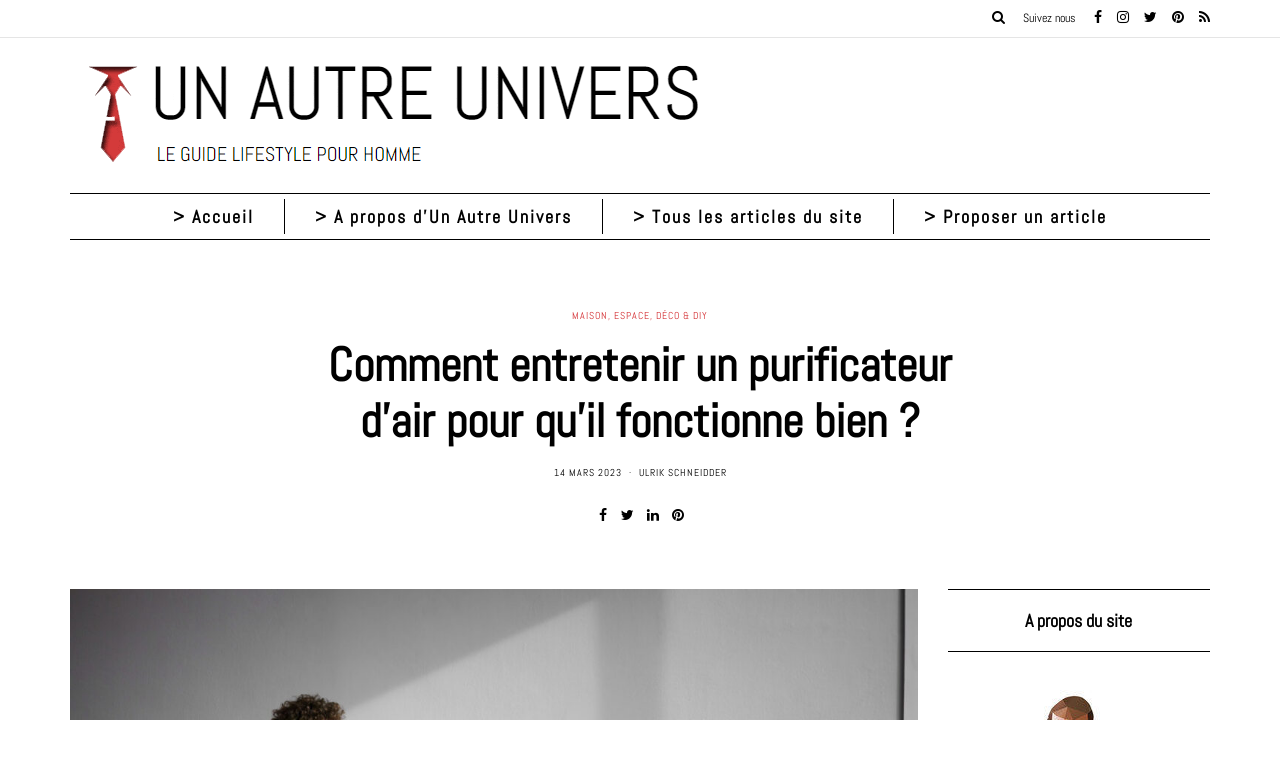

--- FILE ---
content_type: text/html; charset=UTF-8
request_url: https://www.unautreunivers.fr/9138/entretenir-purificateur-air-fonctionne-bien/
body_size: 42451
content:
<!DOCTYPE html>
<html lang="fr-FR">
<head><meta charset="UTF-8" /><script>if(navigator.userAgent.match(/MSIE|Internet Explorer/i)||navigator.userAgent.match(/Trident\/7\..*?rv:11/i)){var href=document.location.href;if(!href.match(/[?&]nowprocket/)){if(href.indexOf("?")==-1){if(href.indexOf("#")==-1){document.location.href=href+"?nowprocket=1"}else{document.location.href=href.replace("#","?nowprocket=1#")}}else{if(href.indexOf("#")==-1){document.location.href=href+"&nowprocket=1"}else{document.location.href=href.replace("#","&nowprocket=1#")}}}}</script><script>(()=>{class RocketLazyLoadScripts{constructor(){this.v="2.0.4",this.userEvents=["keydown","keyup","mousedown","mouseup","mousemove","mouseover","mouseout","touchmove","touchstart","touchend","touchcancel","wheel","click","dblclick","input"],this.attributeEvents=["onblur","onclick","oncontextmenu","ondblclick","onfocus","onmousedown","onmouseenter","onmouseleave","onmousemove","onmouseout","onmouseover","onmouseup","onmousewheel","onscroll","onsubmit"]}async t(){this.i(),this.o(),/iP(ad|hone)/.test(navigator.userAgent)&&this.h(),this.u(),this.l(this),this.m(),this.k(this),this.p(this),this._(),await Promise.all([this.R(),this.L()]),this.lastBreath=Date.now(),this.S(this),this.P(),this.D(),this.O(),this.M(),await this.C(this.delayedScripts.normal),await this.C(this.delayedScripts.defer),await this.C(this.delayedScripts.async),await this.T(),await this.F(),await this.j(),await this.A(),window.dispatchEvent(new Event("rocket-allScriptsLoaded")),this.everythingLoaded=!0,this.lastTouchEnd&&await new Promise(t=>setTimeout(t,500-Date.now()+this.lastTouchEnd)),this.I(),this.H(),this.U(),this.W()}i(){this.CSPIssue=sessionStorage.getItem("rocketCSPIssue"),document.addEventListener("securitypolicyviolation",t=>{this.CSPIssue||"script-src-elem"!==t.violatedDirective||"data"!==t.blockedURI||(this.CSPIssue=!0,sessionStorage.setItem("rocketCSPIssue",!0))},{isRocket:!0})}o(){window.addEventListener("pageshow",t=>{this.persisted=t.persisted,this.realWindowLoadedFired=!0},{isRocket:!0}),window.addEventListener("pagehide",()=>{this.onFirstUserAction=null},{isRocket:!0})}h(){let t;function e(e){t=e}window.addEventListener("touchstart",e,{isRocket:!0}),window.addEventListener("touchend",function i(o){o.changedTouches[0]&&t.changedTouches[0]&&Math.abs(o.changedTouches[0].pageX-t.changedTouches[0].pageX)<10&&Math.abs(o.changedTouches[0].pageY-t.changedTouches[0].pageY)<10&&o.timeStamp-t.timeStamp<200&&(window.removeEventListener("touchstart",e,{isRocket:!0}),window.removeEventListener("touchend",i,{isRocket:!0}),"INPUT"===o.target.tagName&&"text"===o.target.type||(o.target.dispatchEvent(new TouchEvent("touchend",{target:o.target,bubbles:!0})),o.target.dispatchEvent(new MouseEvent("mouseover",{target:o.target,bubbles:!0})),o.target.dispatchEvent(new PointerEvent("click",{target:o.target,bubbles:!0,cancelable:!0,detail:1,clientX:o.changedTouches[0].clientX,clientY:o.changedTouches[0].clientY})),event.preventDefault()))},{isRocket:!0})}q(t){this.userActionTriggered||("mousemove"!==t.type||this.firstMousemoveIgnored?"keyup"===t.type||"mouseover"===t.type||"mouseout"===t.type||(this.userActionTriggered=!0,this.onFirstUserAction&&this.onFirstUserAction()):this.firstMousemoveIgnored=!0),"click"===t.type&&t.preventDefault(),t.stopPropagation(),t.stopImmediatePropagation(),"touchstart"===this.lastEvent&&"touchend"===t.type&&(this.lastTouchEnd=Date.now()),"click"===t.type&&(this.lastTouchEnd=0),this.lastEvent=t.type,t.composedPath&&t.composedPath()[0].getRootNode()instanceof ShadowRoot&&(t.rocketTarget=t.composedPath()[0]),this.savedUserEvents.push(t)}u(){this.savedUserEvents=[],this.userEventHandler=this.q.bind(this),this.userEvents.forEach(t=>window.addEventListener(t,this.userEventHandler,{passive:!1,isRocket:!0})),document.addEventListener("visibilitychange",this.userEventHandler,{isRocket:!0})}U(){this.userEvents.forEach(t=>window.removeEventListener(t,this.userEventHandler,{passive:!1,isRocket:!0})),document.removeEventListener("visibilitychange",this.userEventHandler,{isRocket:!0}),this.savedUserEvents.forEach(t=>{(t.rocketTarget||t.target).dispatchEvent(new window[t.constructor.name](t.type,t))})}m(){const t="return false",e=Array.from(this.attributeEvents,t=>"data-rocket-"+t),i="["+this.attributeEvents.join("],[")+"]",o="[data-rocket-"+this.attributeEvents.join("],[data-rocket-")+"]",s=(e,i,o)=>{o&&o!==t&&(e.setAttribute("data-rocket-"+i,o),e["rocket"+i]=new Function("event",o),e.setAttribute(i,t))};new MutationObserver(t=>{for(const n of t)"attributes"===n.type&&(n.attributeName.startsWith("data-rocket-")||this.everythingLoaded?n.attributeName.startsWith("data-rocket-")&&this.everythingLoaded&&this.N(n.target,n.attributeName.substring(12)):s(n.target,n.attributeName,n.target.getAttribute(n.attributeName))),"childList"===n.type&&n.addedNodes.forEach(t=>{if(t.nodeType===Node.ELEMENT_NODE)if(this.everythingLoaded)for(const i of[t,...t.querySelectorAll(o)])for(const t of i.getAttributeNames())e.includes(t)&&this.N(i,t.substring(12));else for(const e of[t,...t.querySelectorAll(i)])for(const t of e.getAttributeNames())this.attributeEvents.includes(t)&&s(e,t,e.getAttribute(t))})}).observe(document,{subtree:!0,childList:!0,attributeFilter:[...this.attributeEvents,...e]})}I(){this.attributeEvents.forEach(t=>{document.querySelectorAll("[data-rocket-"+t+"]").forEach(e=>{this.N(e,t)})})}N(t,e){const i=t.getAttribute("data-rocket-"+e);i&&(t.setAttribute(e,i),t.removeAttribute("data-rocket-"+e))}k(t){Object.defineProperty(HTMLElement.prototype,"onclick",{get(){return this.rocketonclick||null},set(e){this.rocketonclick=e,this.setAttribute(t.everythingLoaded?"onclick":"data-rocket-onclick","this.rocketonclick(event)")}})}S(t){function e(e,i){let o=e[i];e[i]=null,Object.defineProperty(e,i,{get:()=>o,set(s){t.everythingLoaded?o=s:e["rocket"+i]=o=s}})}e(document,"onreadystatechange"),e(window,"onload"),e(window,"onpageshow");try{Object.defineProperty(document,"readyState",{get:()=>t.rocketReadyState,set(e){t.rocketReadyState=e},configurable:!0}),document.readyState="loading"}catch(t){console.log("WPRocket DJE readyState conflict, bypassing")}}l(t){this.originalAddEventListener=EventTarget.prototype.addEventListener,this.originalRemoveEventListener=EventTarget.prototype.removeEventListener,this.savedEventListeners=[],EventTarget.prototype.addEventListener=function(e,i,o){o&&o.isRocket||!t.B(e,this)&&!t.userEvents.includes(e)||t.B(e,this)&&!t.userActionTriggered||e.startsWith("rocket-")||t.everythingLoaded?t.originalAddEventListener.call(this,e,i,o):(t.savedEventListeners.push({target:this,remove:!1,type:e,func:i,options:o}),"mouseenter"!==e&&"mouseleave"!==e||t.originalAddEventListener.call(this,e,t.savedUserEvents.push,o))},EventTarget.prototype.removeEventListener=function(e,i,o){o&&o.isRocket||!t.B(e,this)&&!t.userEvents.includes(e)||t.B(e,this)&&!t.userActionTriggered||e.startsWith("rocket-")||t.everythingLoaded?t.originalRemoveEventListener.call(this,e,i,o):t.savedEventListeners.push({target:this,remove:!0,type:e,func:i,options:o})}}J(t,e){this.savedEventListeners=this.savedEventListeners.filter(i=>{let o=i.type,s=i.target||window;return e!==o||t!==s||(this.B(o,s)&&(i.type="rocket-"+o),this.$(i),!1)})}H(){EventTarget.prototype.addEventListener=this.originalAddEventListener,EventTarget.prototype.removeEventListener=this.originalRemoveEventListener,this.savedEventListeners.forEach(t=>this.$(t))}$(t){t.remove?this.originalRemoveEventListener.call(t.target,t.type,t.func,t.options):this.originalAddEventListener.call(t.target,t.type,t.func,t.options)}p(t){let e;function i(e){return t.everythingLoaded?e:e.split(" ").map(t=>"load"===t||t.startsWith("load.")?"rocket-jquery-load":t).join(" ")}function o(o){function s(e){const s=o.fn[e];o.fn[e]=o.fn.init.prototype[e]=function(){return this[0]===window&&t.userActionTriggered&&("string"==typeof arguments[0]||arguments[0]instanceof String?arguments[0]=i(arguments[0]):"object"==typeof arguments[0]&&Object.keys(arguments[0]).forEach(t=>{const e=arguments[0][t];delete arguments[0][t],arguments[0][i(t)]=e})),s.apply(this,arguments),this}}if(o&&o.fn&&!t.allJQueries.includes(o)){const e={DOMContentLoaded:[],"rocket-DOMContentLoaded":[]};for(const t in e)document.addEventListener(t,()=>{e[t].forEach(t=>t())},{isRocket:!0});o.fn.ready=o.fn.init.prototype.ready=function(i){function s(){parseInt(o.fn.jquery)>2?setTimeout(()=>i.bind(document)(o)):i.bind(document)(o)}return"function"==typeof i&&(t.realDomReadyFired?!t.userActionTriggered||t.fauxDomReadyFired?s():e["rocket-DOMContentLoaded"].push(s):e.DOMContentLoaded.push(s)),o([])},s("on"),s("one"),s("off"),t.allJQueries.push(o)}e=o}t.allJQueries=[],o(window.jQuery),Object.defineProperty(window,"jQuery",{get:()=>e,set(t){o(t)}})}P(){const t=new Map;document.write=document.writeln=function(e){const i=document.currentScript,o=document.createRange(),s=i.parentElement;let n=t.get(i);void 0===n&&(n=i.nextSibling,t.set(i,n));const c=document.createDocumentFragment();o.setStart(c,0),c.appendChild(o.createContextualFragment(e)),s.insertBefore(c,n)}}async R(){return new Promise(t=>{this.userActionTriggered?t():this.onFirstUserAction=t})}async L(){return new Promise(t=>{document.addEventListener("DOMContentLoaded",()=>{this.realDomReadyFired=!0,t()},{isRocket:!0})})}async j(){return this.realWindowLoadedFired?Promise.resolve():new Promise(t=>{window.addEventListener("load",t,{isRocket:!0})})}M(){this.pendingScripts=[];this.scriptsMutationObserver=new MutationObserver(t=>{for(const e of t)e.addedNodes.forEach(t=>{"SCRIPT"!==t.tagName||t.noModule||t.isWPRocket||this.pendingScripts.push({script:t,promise:new Promise(e=>{const i=()=>{const i=this.pendingScripts.findIndex(e=>e.script===t);i>=0&&this.pendingScripts.splice(i,1),e()};t.addEventListener("load",i,{isRocket:!0}),t.addEventListener("error",i,{isRocket:!0}),setTimeout(i,1e3)})})})}),this.scriptsMutationObserver.observe(document,{childList:!0,subtree:!0})}async F(){await this.X(),this.pendingScripts.length?(await this.pendingScripts[0].promise,await this.F()):this.scriptsMutationObserver.disconnect()}D(){this.delayedScripts={normal:[],async:[],defer:[]},document.querySelectorAll("script[type$=rocketlazyloadscript]").forEach(t=>{t.hasAttribute("data-rocket-src")?t.hasAttribute("async")&&!1!==t.async?this.delayedScripts.async.push(t):t.hasAttribute("defer")&&!1!==t.defer||"module"===t.getAttribute("data-rocket-type")?this.delayedScripts.defer.push(t):this.delayedScripts.normal.push(t):this.delayedScripts.normal.push(t)})}async _(){await this.L();let t=[];document.querySelectorAll("script[type$=rocketlazyloadscript][data-rocket-src]").forEach(e=>{let i=e.getAttribute("data-rocket-src");if(i&&!i.startsWith("data:")){i.startsWith("//")&&(i=location.protocol+i);try{const o=new URL(i).origin;o!==location.origin&&t.push({src:o,crossOrigin:e.crossOrigin||"module"===e.getAttribute("data-rocket-type")})}catch(t){}}}),t=[...new Map(t.map(t=>[JSON.stringify(t),t])).values()],this.Y(t,"preconnect")}async G(t){if(await this.K(),!0!==t.noModule||!("noModule"in HTMLScriptElement.prototype))return new Promise(e=>{let i;function o(){(i||t).setAttribute("data-rocket-status","executed"),e()}try{if(navigator.userAgent.includes("Firefox/")||""===navigator.vendor||this.CSPIssue)i=document.createElement("script"),[...t.attributes].forEach(t=>{let e=t.nodeName;"type"!==e&&("data-rocket-type"===e&&(e="type"),"data-rocket-src"===e&&(e="src"),i.setAttribute(e,t.nodeValue))}),t.text&&(i.text=t.text),t.nonce&&(i.nonce=t.nonce),i.hasAttribute("src")?(i.addEventListener("load",o,{isRocket:!0}),i.addEventListener("error",()=>{i.setAttribute("data-rocket-status","failed-network"),e()},{isRocket:!0}),setTimeout(()=>{i.isConnected||e()},1)):(i.text=t.text,o()),i.isWPRocket=!0,t.parentNode.replaceChild(i,t);else{const i=t.getAttribute("data-rocket-type"),s=t.getAttribute("data-rocket-src");i?(t.type=i,t.removeAttribute("data-rocket-type")):t.removeAttribute("type"),t.addEventListener("load",o,{isRocket:!0}),t.addEventListener("error",i=>{this.CSPIssue&&i.target.src.startsWith("data:")?(console.log("WPRocket: CSP fallback activated"),t.removeAttribute("src"),this.G(t).then(e)):(t.setAttribute("data-rocket-status","failed-network"),e())},{isRocket:!0}),s?(t.fetchPriority="high",t.removeAttribute("data-rocket-src"),t.src=s):t.src="data:text/javascript;base64,"+window.btoa(unescape(encodeURIComponent(t.text)))}}catch(i){t.setAttribute("data-rocket-status","failed-transform"),e()}});t.setAttribute("data-rocket-status","skipped")}async C(t){const e=t.shift();return e?(e.isConnected&&await this.G(e),this.C(t)):Promise.resolve()}O(){this.Y([...this.delayedScripts.normal,...this.delayedScripts.defer,...this.delayedScripts.async],"preload")}Y(t,e){this.trash=this.trash||[];let i=!0;var o=document.createDocumentFragment();t.forEach(t=>{const s=t.getAttribute&&t.getAttribute("data-rocket-src")||t.src;if(s&&!s.startsWith("data:")){const n=document.createElement("link");n.href=s,n.rel=e,"preconnect"!==e&&(n.as="script",n.fetchPriority=i?"high":"low"),t.getAttribute&&"module"===t.getAttribute("data-rocket-type")&&(n.crossOrigin=!0),t.crossOrigin&&(n.crossOrigin=t.crossOrigin),t.integrity&&(n.integrity=t.integrity),t.nonce&&(n.nonce=t.nonce),o.appendChild(n),this.trash.push(n),i=!1}}),document.head.appendChild(o)}W(){this.trash.forEach(t=>t.remove())}async T(){try{document.readyState="interactive"}catch(t){}this.fauxDomReadyFired=!0;try{await this.K(),this.J(document,"readystatechange"),document.dispatchEvent(new Event("rocket-readystatechange")),await this.K(),document.rocketonreadystatechange&&document.rocketonreadystatechange(),await this.K(),this.J(document,"DOMContentLoaded"),document.dispatchEvent(new Event("rocket-DOMContentLoaded")),await this.K(),this.J(window,"DOMContentLoaded"),window.dispatchEvent(new Event("rocket-DOMContentLoaded"))}catch(t){console.error(t)}}async A(){try{document.readyState="complete"}catch(t){}try{await this.K(),this.J(document,"readystatechange"),document.dispatchEvent(new Event("rocket-readystatechange")),await this.K(),document.rocketonreadystatechange&&document.rocketonreadystatechange(),await this.K(),this.J(window,"load"),window.dispatchEvent(new Event("rocket-load")),await this.K(),window.rocketonload&&window.rocketonload(),await this.K(),this.allJQueries.forEach(t=>t(window).trigger("rocket-jquery-load")),await this.K(),this.J(window,"pageshow");const t=new Event("rocket-pageshow");t.persisted=this.persisted,window.dispatchEvent(t),await this.K(),window.rocketonpageshow&&window.rocketonpageshow({persisted:this.persisted})}catch(t){console.error(t)}}async K(){Date.now()-this.lastBreath>45&&(await this.X(),this.lastBreath=Date.now())}async X(){return document.hidden?new Promise(t=>setTimeout(t)):new Promise(t=>requestAnimationFrame(t))}B(t,e){return e===document&&"readystatechange"===t||(e===document&&"DOMContentLoaded"===t||(e===window&&"DOMContentLoaded"===t||(e===window&&"load"===t||e===window&&"pageshow"===t)))}static run(){(new RocketLazyLoadScripts).t()}}RocketLazyLoadScripts.run()})();</script>
<meta name="viewport" content="width=device-width, initial-scale=1.0" />

<link rel="profile" href="http://gmpg.org/xfn/11" />
<link rel="pingback" href="https://www.unautreunivers.fr/xmlrpc.php" />
<meta name='robots' content='index, follow, max-image-preview:large, max-snippet:-1, max-video-preview:-1' />

	<!-- This site is optimized with the Yoast SEO plugin v26.8 - https://yoast.com/product/yoast-seo-wordpress/ -->
	<title>Comment entretenir un purificateur d&#039;air pour qu&#039;il fonctionne bien ?</title>
<style id="wpr-usedcss">img:is([sizes=auto i],[sizes^="auto," i]){contain-intrinsic-size:3000px 1500px}img.emoji{display:inline!important;border:none!important;box-shadow:none!important;height:1em!important;width:1em!important;margin:0 .07em!important;vertical-align:-.1em!important;background:0 0!important;padding:0!important}:where(.wp-block-button__link){border-radius:9999px;box-shadow:none;padding:calc(.667em + 2px) calc(1.333em + 2px);text-decoration:none}:root :where(.wp-block-button .wp-block-button__link.is-style-outline),:root :where(.wp-block-button.is-style-outline>.wp-block-button__link){border:2px solid;padding:.667em 1.333em}:root :where(.wp-block-button .wp-block-button__link.is-style-outline:not(.has-text-color)),:root :where(.wp-block-button.is-style-outline>.wp-block-button__link:not(.has-text-color)){color:currentColor}:root :where(.wp-block-button .wp-block-button__link.is-style-outline:not(.has-background)),:root :where(.wp-block-button.is-style-outline>.wp-block-button__link:not(.has-background)){background-color:initial;background-image:none}:where(.wp-block-calendar table:not(.has-background) th){background:#ddd}:where(.wp-block-columns){margin-bottom:1.75em}:where(.wp-block-columns.has-background){padding:1.25em 2.375em}:where(.wp-block-post-comments input[type=submit]){border:none}:where(.wp-block-cover-image:not(.has-text-color)),:where(.wp-block-cover:not(.has-text-color)){color:#fff}:where(.wp-block-cover-image.is-light:not(.has-text-color)),:where(.wp-block-cover.is-light:not(.has-text-color)){color:#000}:root :where(.wp-block-cover h1:not(.has-text-color)),:root :where(.wp-block-cover h2:not(.has-text-color)),:root :where(.wp-block-cover h3:not(.has-text-color)),:root :where(.wp-block-cover h4:not(.has-text-color)),:root :where(.wp-block-cover h5:not(.has-text-color)),:root :where(.wp-block-cover h6:not(.has-text-color)),:root :where(.wp-block-cover p:not(.has-text-color)){color:inherit}:where(.wp-block-file){margin-bottom:1.5em}:where(.wp-block-file__button){border-radius:2em;display:inline-block;padding:.5em 1em}:where(.wp-block-file__button):is(a):active,:where(.wp-block-file__button):is(a):focus,:where(.wp-block-file__button):is(a):hover,:where(.wp-block-file__button):is(a):visited{box-shadow:none;color:#fff;opacity:.85;text-decoration:none}:where(.wp-block-group.wp-block-group-is-layout-constrained){position:relative}:root :where(.wp-block-image.is-style-rounded img,.wp-block-image .is-style-rounded img){border-radius:9999px}:where(.wp-block-latest-comments:not([style*=line-height] .wp-block-latest-comments__comment)){line-height:1.1}:where(.wp-block-latest-comments:not([style*=line-height] .wp-block-latest-comments__comment-excerpt p)){line-height:1.8}:root :where(.wp-block-latest-posts.is-grid){padding:0}:root :where(.wp-block-latest-posts.wp-block-latest-posts__list){padding-left:0}ul{box-sizing:border-box}:root :where(.wp-block-list.has-background){padding:1.25em 2.375em}:where(.wp-block-navigation.has-background .wp-block-navigation-item a:not(.wp-element-button)),:where(.wp-block-navigation.has-background .wp-block-navigation-submenu a:not(.wp-element-button)){padding:.5em 1em}:where(.wp-block-navigation .wp-block-navigation__submenu-container .wp-block-navigation-item a:not(.wp-element-button)),:where(.wp-block-navigation .wp-block-navigation__submenu-container .wp-block-navigation-submenu a:not(.wp-element-button)),:where(.wp-block-navigation .wp-block-navigation__submenu-container .wp-block-navigation-submenu button.wp-block-navigation-item__content),:where(.wp-block-navigation .wp-block-navigation__submenu-container .wp-block-pages-list__item button.wp-block-navigation-item__content){padding:.5em 1em}:root :where(p.has-background){padding:1.25em 2.375em}:where(p.has-text-color:not(.has-link-color)) a{color:inherit}:where(.wp-block-post-comments-form) input:not([type=submit]),:where(.wp-block-post-comments-form) textarea{border:1px solid #949494;font-family:inherit;font-size:1em}:where(.wp-block-post-comments-form) input:where(:not([type=submit]):not([type=checkbox])),:where(.wp-block-post-comments-form) textarea{padding:calc(.667em + 2px)}:where(.wp-block-post-excerpt){box-sizing:border-box;margin-bottom:var(--wp--style--block-gap);margin-top:var(--wp--style--block-gap)}:where(.wp-block-preformatted.has-background){padding:1.25em 2.375em}:where(.wp-block-search__button){border:1px solid #ccc;padding:6px 10px}:where(.wp-block-search__input){font-family:inherit;font-size:inherit;font-style:inherit;font-weight:inherit;letter-spacing:inherit;line-height:inherit;text-transform:inherit}:where(.wp-block-search__button-inside .wp-block-search__inside-wrapper){border:1px solid #949494;box-sizing:border-box;padding:4px}:where(.wp-block-search__button-inside .wp-block-search__inside-wrapper) .wp-block-search__input{border:none;border-radius:0;padding:0 4px}:where(.wp-block-search__button-inside .wp-block-search__inside-wrapper) .wp-block-search__input:focus{outline:0}:where(.wp-block-search__button-inside .wp-block-search__inside-wrapper) :where(.wp-block-search__button){padding:4px 8px}:root :where(.wp-block-separator.is-style-dots){height:auto;line-height:1;text-align:center}:root :where(.wp-block-separator.is-style-dots):before{color:currentColor;content:"···";font-family:serif;font-size:1.5em;letter-spacing:2em;padding-left:2em}:root :where(.wp-block-site-logo.is-style-rounded){border-radius:9999px}:where(.wp-block-social-links:not(.is-style-logos-only)) .wp-social-link{background-color:#f0f0f0;color:#444}:where(.wp-block-social-links:not(.is-style-logos-only)) .wp-social-link-amazon{background-color:#f90;color:#fff}:where(.wp-block-social-links:not(.is-style-logos-only)) .wp-social-link-bandcamp{background-color:#1ea0c3;color:#fff}:where(.wp-block-social-links:not(.is-style-logos-only)) .wp-social-link-behance{background-color:#0757fe;color:#fff}:where(.wp-block-social-links:not(.is-style-logos-only)) .wp-social-link-bluesky{background-color:#0a7aff;color:#fff}:where(.wp-block-social-links:not(.is-style-logos-only)) .wp-social-link-codepen{background-color:#1e1f26;color:#fff}:where(.wp-block-social-links:not(.is-style-logos-only)) .wp-social-link-deviantart{background-color:#02e49b;color:#fff}:where(.wp-block-social-links:not(.is-style-logos-only)) .wp-social-link-discord{background-color:#5865f2;color:#fff}:where(.wp-block-social-links:not(.is-style-logos-only)) .wp-social-link-dribbble{background-color:#e94c89;color:#fff}:where(.wp-block-social-links:not(.is-style-logos-only)) .wp-social-link-dropbox{background-color:#4280ff;color:#fff}:where(.wp-block-social-links:not(.is-style-logos-only)) .wp-social-link-etsy{background-color:#f45800;color:#fff}:where(.wp-block-social-links:not(.is-style-logos-only)) .wp-social-link-facebook{background-color:#0866ff;color:#fff}:where(.wp-block-social-links:not(.is-style-logos-only)) .wp-social-link-fivehundredpx{background-color:#000;color:#fff}:where(.wp-block-social-links:not(.is-style-logos-only)) .wp-social-link-flickr{background-color:#0461dd;color:#fff}:where(.wp-block-social-links:not(.is-style-logos-only)) .wp-social-link-foursquare{background-color:#e65678;color:#fff}:where(.wp-block-social-links:not(.is-style-logos-only)) .wp-social-link-github{background-color:#24292d;color:#fff}:where(.wp-block-social-links:not(.is-style-logos-only)) .wp-social-link-goodreads{background-color:#eceadd;color:#382110}:where(.wp-block-social-links:not(.is-style-logos-only)) .wp-social-link-google{background-color:#ea4434;color:#fff}:where(.wp-block-social-links:not(.is-style-logos-only)) .wp-social-link-gravatar{background-color:#1d4fc4;color:#fff}:where(.wp-block-social-links:not(.is-style-logos-only)) .wp-social-link-instagram{background-color:#f00075;color:#fff}:where(.wp-block-social-links:not(.is-style-logos-only)) .wp-social-link-lastfm{background-color:#e21b24;color:#fff}:where(.wp-block-social-links:not(.is-style-logos-only)) .wp-social-link-linkedin{background-color:#0d66c2;color:#fff}:where(.wp-block-social-links:not(.is-style-logos-only)) .wp-social-link-mastodon{background-color:#3288d4;color:#fff}:where(.wp-block-social-links:not(.is-style-logos-only)) .wp-social-link-medium{background-color:#000;color:#fff}:where(.wp-block-social-links:not(.is-style-logos-only)) .wp-social-link-meetup{background-color:#f6405f;color:#fff}:where(.wp-block-social-links:not(.is-style-logos-only)) .wp-social-link-patreon{background-color:#000;color:#fff}:where(.wp-block-social-links:not(.is-style-logos-only)) .wp-social-link-pinterest{background-color:#e60122;color:#fff}:where(.wp-block-social-links:not(.is-style-logos-only)) .wp-social-link-pocket{background-color:#ef4155;color:#fff}:where(.wp-block-social-links:not(.is-style-logos-only)) .wp-social-link-reddit{background-color:#ff4500;color:#fff}:where(.wp-block-social-links:not(.is-style-logos-only)) .wp-social-link-skype{background-color:#0478d7;color:#fff}:where(.wp-block-social-links:not(.is-style-logos-only)) .wp-social-link-snapchat{background-color:#fefc00;color:#fff;stroke:#000}:where(.wp-block-social-links:not(.is-style-logos-only)) .wp-social-link-soundcloud{background-color:#ff5600;color:#fff}:where(.wp-block-social-links:not(.is-style-logos-only)) .wp-social-link-spotify{background-color:#1bd760;color:#fff}:where(.wp-block-social-links:not(.is-style-logos-only)) .wp-social-link-telegram{background-color:#2aabee;color:#fff}:where(.wp-block-social-links:not(.is-style-logos-only)) .wp-social-link-threads{background-color:#000;color:#fff}:where(.wp-block-social-links:not(.is-style-logos-only)) .wp-social-link-tiktok{background-color:#000;color:#fff}:where(.wp-block-social-links:not(.is-style-logos-only)) .wp-social-link-tumblr{background-color:#011835;color:#fff}:where(.wp-block-social-links:not(.is-style-logos-only)) .wp-social-link-twitch{background-color:#6440a4;color:#fff}:where(.wp-block-social-links:not(.is-style-logos-only)) .wp-social-link-twitter{background-color:#1da1f2;color:#fff}:where(.wp-block-social-links:not(.is-style-logos-only)) .wp-social-link-vimeo{background-color:#1eb7ea;color:#fff}:where(.wp-block-social-links:not(.is-style-logos-only)) .wp-social-link-vk{background-color:#4680c2;color:#fff}:where(.wp-block-social-links:not(.is-style-logos-only)) .wp-social-link-wordpress{background-color:#3499cd;color:#fff}:where(.wp-block-social-links:not(.is-style-logos-only)) .wp-social-link-whatsapp{background-color:#25d366;color:#fff}:where(.wp-block-social-links:not(.is-style-logos-only)) .wp-social-link-x{background-color:#000;color:#fff}:where(.wp-block-social-links:not(.is-style-logos-only)) .wp-social-link-yelp{background-color:#d32422;color:#fff}:where(.wp-block-social-links:not(.is-style-logos-only)) .wp-social-link-youtube{background-color:red;color:#fff}:where(.wp-block-social-links.is-style-logos-only) .wp-social-link{background:0 0}:where(.wp-block-social-links.is-style-logos-only) .wp-social-link svg{height:1.25em;width:1.25em}:where(.wp-block-social-links.is-style-logos-only) .wp-social-link-amazon{color:#f90}:where(.wp-block-social-links.is-style-logos-only) .wp-social-link-bandcamp{color:#1ea0c3}:where(.wp-block-social-links.is-style-logos-only) .wp-social-link-behance{color:#0757fe}:where(.wp-block-social-links.is-style-logos-only) .wp-social-link-bluesky{color:#0a7aff}:where(.wp-block-social-links.is-style-logos-only) .wp-social-link-codepen{color:#1e1f26}:where(.wp-block-social-links.is-style-logos-only) .wp-social-link-deviantart{color:#02e49b}:where(.wp-block-social-links.is-style-logos-only) .wp-social-link-discord{color:#5865f2}:where(.wp-block-social-links.is-style-logos-only) .wp-social-link-dribbble{color:#e94c89}:where(.wp-block-social-links.is-style-logos-only) .wp-social-link-dropbox{color:#4280ff}:where(.wp-block-social-links.is-style-logos-only) .wp-social-link-etsy{color:#f45800}:where(.wp-block-social-links.is-style-logos-only) .wp-social-link-facebook{color:#0866ff}:where(.wp-block-social-links.is-style-logos-only) .wp-social-link-fivehundredpx{color:#000}:where(.wp-block-social-links.is-style-logos-only) .wp-social-link-flickr{color:#0461dd}:where(.wp-block-social-links.is-style-logos-only) .wp-social-link-foursquare{color:#e65678}:where(.wp-block-social-links.is-style-logos-only) .wp-social-link-github{color:#24292d}:where(.wp-block-social-links.is-style-logos-only) .wp-social-link-goodreads{color:#382110}:where(.wp-block-social-links.is-style-logos-only) .wp-social-link-google{color:#ea4434}:where(.wp-block-social-links.is-style-logos-only) .wp-social-link-gravatar{color:#1d4fc4}:where(.wp-block-social-links.is-style-logos-only) .wp-social-link-instagram{color:#f00075}:where(.wp-block-social-links.is-style-logos-only) .wp-social-link-lastfm{color:#e21b24}:where(.wp-block-social-links.is-style-logos-only) .wp-social-link-linkedin{color:#0d66c2}:where(.wp-block-social-links.is-style-logos-only) .wp-social-link-mastodon{color:#3288d4}:where(.wp-block-social-links.is-style-logos-only) .wp-social-link-medium{color:#000}:where(.wp-block-social-links.is-style-logos-only) .wp-social-link-meetup{color:#f6405f}:where(.wp-block-social-links.is-style-logos-only) .wp-social-link-patreon{color:#000}:where(.wp-block-social-links.is-style-logos-only) .wp-social-link-pinterest{color:#e60122}:where(.wp-block-social-links.is-style-logos-only) .wp-social-link-pocket{color:#ef4155}:where(.wp-block-social-links.is-style-logos-only) .wp-social-link-reddit{color:#ff4500}:where(.wp-block-social-links.is-style-logos-only) .wp-social-link-skype{color:#0478d7}:where(.wp-block-social-links.is-style-logos-only) .wp-social-link-snapchat{color:#fff;stroke:#000}:where(.wp-block-social-links.is-style-logos-only) .wp-social-link-soundcloud{color:#ff5600}:where(.wp-block-social-links.is-style-logos-only) .wp-social-link-spotify{color:#1bd760}:where(.wp-block-social-links.is-style-logos-only) .wp-social-link-telegram{color:#2aabee}:where(.wp-block-social-links.is-style-logos-only) .wp-social-link-threads{color:#000}:where(.wp-block-social-links.is-style-logos-only) .wp-social-link-tiktok{color:#000}:where(.wp-block-social-links.is-style-logos-only) .wp-social-link-tumblr{color:#011835}:where(.wp-block-social-links.is-style-logos-only) .wp-social-link-twitch{color:#6440a4}:where(.wp-block-social-links.is-style-logos-only) .wp-social-link-twitter{color:#1da1f2}:where(.wp-block-social-links.is-style-logos-only) .wp-social-link-vimeo{color:#1eb7ea}:where(.wp-block-social-links.is-style-logos-only) .wp-social-link-vk{color:#4680c2}:where(.wp-block-social-links.is-style-logos-only) .wp-social-link-whatsapp{color:#25d366}:where(.wp-block-social-links.is-style-logos-only) .wp-social-link-wordpress{color:#3499cd}:where(.wp-block-social-links.is-style-logos-only) .wp-social-link-x{color:#000}:where(.wp-block-social-links.is-style-logos-only) .wp-social-link-yelp{color:#d32422}:where(.wp-block-social-links.is-style-logos-only) .wp-social-link-youtube{color:red}:root :where(.wp-block-social-links .wp-social-link a){padding:.25em}:root :where(.wp-block-social-links.is-style-logos-only .wp-social-link a){padding:0}:root :where(.wp-block-social-links.is-style-pill-shape .wp-social-link a){padding-left:.6666666667em;padding-right:.6666666667em}:root :where(.wp-block-tag-cloud.is-style-outline){display:flex;flex-wrap:wrap;gap:1ch}:root :where(.wp-block-tag-cloud.is-style-outline a){border:1px solid;font-size:unset!important;margin-right:0;padding:1ch 2ch;text-decoration:none!important}:root :where(.wp-block-table-of-contents){box-sizing:border-box}:where(.wp-block-term-description){box-sizing:border-box;margin-bottom:var(--wp--style--block-gap);margin-top:var(--wp--style--block-gap)}:where(pre.wp-block-verse){font-family:inherit}.entry-content{counter-reset:footnotes}:root{--wp--preset--font-size--normal:16px;--wp--preset--font-size--huge:42px}.aligncenter{clear:both}.screen-reader-text{border:0;clip-path:inset(50%);height:1px;margin:-1px;overflow:hidden;padding:0;position:absolute;width:1px;word-wrap:normal!important}.screen-reader-text:focus{background-color:#ddd;clip-path:none;color:#444;display:block;font-size:1em;height:auto;left:5px;line-height:normal;padding:15px 23px 14px;text-decoration:none;top:5px;width:auto;z-index:100000}html :where(.has-border-color){border-style:solid}html :where([style*=border-top-color]){border-top-style:solid}html :where([style*=border-right-color]){border-right-style:solid}html :where([style*=border-bottom-color]){border-bottom-style:solid}html :where([style*=border-left-color]){border-left-style:solid}html :where([style*=border-width]){border-style:solid}html :where([style*=border-top-width]){border-top-style:solid}html :where([style*=border-right-width]){border-right-style:solid}html :where([style*=border-bottom-width]){border-bottom-style:solid}html :where([style*=border-left-width]){border-left-style:solid}html :where(img[class*=wp-image-]){height:auto;max-width:100%}:where(figure){margin:0 0 1em}html :where(.is-position-sticky){--wp-admin--admin-bar--position-offset:var(--wp-admin--admin-bar--height,0px)}@media screen and (max-width:600px){html :where(.is-position-sticky){--wp-admin--admin-bar--position-offset:0px}}:root{--wp--preset--aspect-ratio--square:1;--wp--preset--aspect-ratio--4-3:4/3;--wp--preset--aspect-ratio--3-4:3/4;--wp--preset--aspect-ratio--3-2:3/2;--wp--preset--aspect-ratio--2-3:2/3;--wp--preset--aspect-ratio--16-9:16/9;--wp--preset--aspect-ratio--9-16:9/16;--wp--preset--color--black:#000000;--wp--preset--color--cyan-bluish-gray:#abb8c3;--wp--preset--color--white:#ffffff;--wp--preset--color--pale-pink:#f78da7;--wp--preset--color--vivid-red:#cf2e2e;--wp--preset--color--luminous-vivid-orange:#ff6900;--wp--preset--color--luminous-vivid-amber:#fcb900;--wp--preset--color--light-green-cyan:#7bdcb5;--wp--preset--color--vivid-green-cyan:#00d084;--wp--preset--color--pale-cyan-blue:#8ed1fc;--wp--preset--color--vivid-cyan-blue:#0693e3;--wp--preset--color--vivid-purple:#9b51e0;--wp--preset--gradient--vivid-cyan-blue-to-vivid-purple:linear-gradient(135deg,rgba(6, 147, 227, 1) 0%,rgb(155, 81, 224) 100%);--wp--preset--gradient--light-green-cyan-to-vivid-green-cyan:linear-gradient(135deg,rgb(122, 220, 180) 0%,rgb(0, 208, 130) 100%);--wp--preset--gradient--luminous-vivid-amber-to-luminous-vivid-orange:linear-gradient(135deg,rgba(252, 185, 0, 1) 0%,rgba(255, 105, 0, 1) 100%);--wp--preset--gradient--luminous-vivid-orange-to-vivid-red:linear-gradient(135deg,rgba(255, 105, 0, 1) 0%,rgb(207, 46, 46) 100%);--wp--preset--gradient--very-light-gray-to-cyan-bluish-gray:linear-gradient(135deg,rgb(238, 238, 238) 0%,rgb(169, 184, 195) 100%);--wp--preset--gradient--cool-to-warm-spectrum:linear-gradient(135deg,rgb(74, 234, 220) 0%,rgb(151, 120, 209) 20%,rgb(207, 42, 186) 40%,rgb(238, 44, 130) 60%,rgb(251, 105, 98) 80%,rgb(254, 248, 76) 100%);--wp--preset--gradient--blush-light-purple:linear-gradient(135deg,rgb(255, 206, 236) 0%,rgb(152, 150, 240) 100%);--wp--preset--gradient--blush-bordeaux:linear-gradient(135deg,rgb(254, 205, 165) 0%,rgb(254, 45, 45) 50%,rgb(107, 0, 62) 100%);--wp--preset--gradient--luminous-dusk:linear-gradient(135deg,rgb(255, 203, 112) 0%,rgb(199, 81, 192) 50%,rgb(65, 88, 208) 100%);--wp--preset--gradient--pale-ocean:linear-gradient(135deg,rgb(255, 245, 203) 0%,rgb(182, 227, 212) 50%,rgb(51, 167, 181) 100%);--wp--preset--gradient--electric-grass:linear-gradient(135deg,rgb(202, 248, 128) 0%,rgb(113, 206, 126) 100%);--wp--preset--gradient--midnight:linear-gradient(135deg,rgb(2, 3, 129) 0%,rgb(40, 116, 252) 100%);--wp--preset--font-size--small:13px;--wp--preset--font-size--medium:20px;--wp--preset--font-size--large:36px;--wp--preset--font-size--x-large:42px;--wp--preset--spacing--20:0.44rem;--wp--preset--spacing--30:0.67rem;--wp--preset--spacing--40:1rem;--wp--preset--spacing--50:1.5rem;--wp--preset--spacing--60:2.25rem;--wp--preset--spacing--70:3.38rem;--wp--preset--spacing--80:5.06rem;--wp--preset--shadow--natural:6px 6px 9px rgba(0, 0, 0, .2);--wp--preset--shadow--deep:12px 12px 50px rgba(0, 0, 0, .4);--wp--preset--shadow--sharp:6px 6px 0px rgba(0, 0, 0, .2);--wp--preset--shadow--outlined:6px 6px 0px -3px rgba(255, 255, 255, 1),6px 6px rgba(0, 0, 0, 1);--wp--preset--shadow--crisp:6px 6px 0px rgba(0, 0, 0, 1)}:where(.is-layout-flex){gap:.5em}:where(.is-layout-grid){gap:.5em}:where(.wp-block-post-template.is-layout-flex){gap:1.25em}:where(.wp-block-post-template.is-layout-grid){gap:1.25em}:where(.wp-block-columns.is-layout-flex){gap:2em}:where(.wp-block-columns.is-layout-grid){gap:2em}:root :where(.wp-block-pullquote){font-size:1.5em;line-height:1.6}#cookie-notice,#cookie-notice .cn-button:not(.cn-button-custom){font-family:-apple-system,BlinkMacSystemFont,Arial,Roboto,"Helvetica Neue",sans-serif;font-weight:400;font-size:13px;text-align:center}#cookie-notice{position:fixed;min-width:100%;height:auto;z-index:100000;letter-spacing:0;line-height:20px;left:0}#cookie-notice,#cookie-notice *{-webkit-box-sizing:border-box;-moz-box-sizing:border-box;box-sizing:border-box}#cookie-notice.cn-animated{-webkit-animation-duration:.5s!important;animation-duration:.5s!important;-webkit-animation-fill-mode:both;animation-fill-mode:both}#cookie-notice .cookie-notice-container{display:block}#cookie-notice.cookie-notice-hidden .cookie-notice-container{display:none}.cn-position-bottom{bottom:0}.cookie-notice-container{padding:15px 30px;text-align:center;width:100%;z-index:2}.cn-close-icon{position:absolute;right:15px;top:50%;margin-top:-10px;width:15px;height:15px;opacity:.5;padding:10px;outline:0;cursor:pointer}.cn-close-icon:hover{opacity:1}.cn-close-icon:after,.cn-close-icon:before{position:absolute;content:' ';height:15px;width:2px;top:3px;background-color:grey}.cn-close-icon:before{transform:rotate(45deg)}.cn-close-icon:after{transform:rotate(-45deg)}#cookie-notice .cn-revoke-cookie{margin:0}#cookie-notice .cn-button{margin:0 0 0 10px;display:inline-block}#cookie-notice .cn-button:not(.cn-button-custom){letter-spacing:.25px;margin:0 0 0 10px;text-transform:none;display:inline-block;cursor:pointer;touch-action:manipulation;white-space:nowrap;outline:0;box-shadow:none;text-shadow:none;border:none;-webkit-border-radius:3px;-moz-border-radius:3px;border-radius:3px;text-decoration:none;padding:8.5px 10px;line-height:1;color:inherit}.cn-text-container{margin:0 0 6px}.cn-buttons-container,.cn-text-container{display:inline-block}#cookie-notice.cookie-notice-visible.cn-effect-fade,#cookie-notice.cookie-revoke-visible.cn-effect-fade{-webkit-animation-name:fadeIn;animation-name:fadeIn}#cookie-notice.cn-effect-fade{-webkit-animation-name:fadeOut;animation-name:fadeOut}@-webkit-keyframes fadeIn{from{opacity:0}to{opacity:1}}@keyframes fadeIn{from{opacity:0}to{opacity:1}}@media all and (max-width:900px){.cookie-notice-container #cn-notice-buttons,.cookie-notice-container #cn-notice-text{display:block}#cookie-notice .cn-button{margin:0 5px 5px}}@media all and (max-width:480px){.cookie-notice-container{padding:15px 25px}}html{font-family:sans-serif;-webkit-text-size-adjust:100%;-ms-text-size-adjust:100%}body{margin:0}article,footer,header,nav{display:block}canvas,progress,video{display:inline-block;vertical-align:baseline}[hidden],template{display:none}a{background:0 0}a:active,a:hover{outline:0}abbr[title]{border-bottom:1px dotted}b,strong{font-weight:700}h1{margin:.67em 0;font-size:2em}small{font-size:80%}img{border:0}svg:not(:root){overflow:hidden}button,input,optgroup,select,textarea{margin:0;font:inherit;color:inherit}button{overflow:visible}button,select{text-transform:none}button,html input[type=button],input[type=submit]{-webkit-appearance:button;cursor:pointer}button[disabled],html input[disabled]{cursor:default}button::-moz-focus-inner,input::-moz-focus-inner{padding:0;border:0}input{line-height:normal}input[type=checkbox],input[type=radio]{box-sizing:border-box;padding:0}input[type=number]::-webkit-inner-spin-button,input[type=number]::-webkit-outer-spin-button{height:auto}input[type=search]{-webkit-box-sizing:content-box;-moz-box-sizing:content-box;box-sizing:content-box;-webkit-appearance:textfield}input[type=search]::-webkit-search-cancel-button,input[type=search]::-webkit-search-decoration{-webkit-appearance:none}fieldset{padding:.35em .625em .75em;margin:0 2px;border:1px solid silver}legend{padding:0;border:0}textarea{overflow:auto}optgroup{font-weight:700}table{border-spacing:0;border-collapse:collapse}@media print{*{color:#000!important;text-shadow:none!important;background:0 0!important;box-shadow:none!important}a,a:visited{text-decoration:underline}a[href]:after{content:" (" attr(href) ")"}abbr[title]:after{content:" (" attr(title) ")"}a[href^="#"]:after{content:""}img,tr{page-break-inside:avoid}img{max-width:100%!important}h2,h3,p{orphans:3;widows:3}h2,h3{page-break-after:avoid}select{background:#fff!important}.navbar{display:none}.label{border:1px solid #000}.table{border-collapse:collapse!important}}*{-webkit-box-sizing:border-box;-moz-box-sizing:border-box;box-sizing:border-box}:after,:before{-webkit-box-sizing:border-box;-moz-box-sizing:border-box;box-sizing:border-box}html{font-size:62.5%;-webkit-tap-highlight-color:transparent}body{font-family:"Helvetica Neue",Helvetica,Arial,sans-serif;font-size:14px;line-height:1.42857143;color:#333;background-color:#fff}button,input,select,textarea{font-family:inherit;font-size:inherit;line-height:inherit}a{color:#428bca;text-decoration:none}a:focus,a:hover{color:#2a6496;text-decoration:underline}a:focus{outline:dotted thin;outline:-webkit-focus-ring-color auto 5px;outline-offset:-2px}img{vertical-align:middle}h1,h2,h3,h5{font-family:inherit;font-weight:500;line-height:1.1;color:inherit}h1 small,h2 small,h3 small,h5 small{font-weight:400;line-height:1;color:#999}h1,h2,h3{margin-top:20px;margin-bottom:10px}h1 small,h2 small,h3 small{font-size:65%}h5{margin-top:10px;margin-bottom:10px}h5 small{font-size:75%}h2{font-size:30px}h3{font-size:24px}h5{font-size:14px}p{margin:0 0 10px}small{font-size:85%}ul{margin-top:0;margin-bottom:10px}ul ul{margin-bottom:0}abbr[data-original-title],abbr[title]{cursor:help;border-bottom:1px dotted #999}.container{padding-right:15px;padding-left:15px;margin-right:auto;margin-left:auto}@media (min-width:768px){.container{width:750px}}@media (min-width:992px){.container{width:970px}}@media (min-width:1200px){.container{width:1170px}}.container-fluid{padding-right:15px;padding-left:15px;margin-right:auto;margin-left:auto}.row{margin-right:-15px;margin-left:-15px}.col-md-12,.col-md-3,.col-md-6,.col-md-9,.col-sm-12{position:relative;min-height:1px;padding-right:15px;padding-left:15px}@media (min-width:768px){.col-sm-12{float:left}.col-sm-12{width:100%}}@media (min-width:992px){.col-md-12,.col-md-3,.col-md-6,.col-md-9{float:left}.col-md-12{width:100%}.col-md-9{width:75%}.col-md-6{width:50%}.col-md-3{width:25%}}table{max-width:100%;background-color:transparent}.table{width:100%;margin-bottom:20px}.table>tbody+tbody{border-top:2px solid #ddd}.table .table{background-color:#fff}fieldset{min-width:0;padding:0;margin:0;border:0}legend{display:block;width:100%;padding:0;margin-bottom:20px;font-size:21px;line-height:inherit;color:#333;border:0;border-bottom:1px solid #e5e5e5}label{display:inline-block;margin-bottom:5px;font-weight:700}input[type=search]{-webkit-box-sizing:border-box;-moz-box-sizing:border-box;box-sizing:border-box}input[type=checkbox],input[type=radio]{margin:4px 0 0;line-height:normal}select[multiple],select[size]{height:auto}input[type=checkbox]:focus,input[type=radio]:focus{outline:dotted thin;outline:-webkit-focus-ring-color auto 5px;outline-offset:-2px}input[type=search]{-webkit-appearance:none}.checkbox,.radio{display:block;min-height:20px;padding-left:20px;margin-top:10px;margin-bottom:10px}.checkbox label,.radio label{display:inline;font-weight:400;cursor:pointer}.checkbox input[type=checkbox],.radio input[type=radio]{float:left;margin-left:-20px}.checkbox+.checkbox,.radio+.radio{margin-top:-5px}.checkbox[disabled],.radio[disabled],fieldset[disabled] .checkbox,fieldset[disabled] .radio,fieldset[disabled] input[type=checkbox],fieldset[disabled] input[type=radio],input[type=checkbox][disabled],input[type=radio][disabled]{cursor:not-allowed}.btn{display:inline-block;padding:6px 12px;margin-bottom:0;font-size:14px;font-weight:400;line-height:1.42857143;text-align:center;white-space:nowrap;vertical-align:middle;cursor:pointer;-webkit-user-select:none;-moz-user-select:none;-ms-user-select:none;user-select:none;background-image:none;border:1px solid transparent;border-radius:4px}.btn.active:focus,.btn:active:focus,.btn:focus{outline:dotted thin;outline:-webkit-focus-ring-color auto 5px;outline-offset:-2px}.btn:focus,.btn:hover{color:#333;text-decoration:none}.btn.active,.btn:active{background-image:none;outline:0;-webkit-box-shadow:inset 0 3px 5px rgba(0,0,0,.125);box-shadow:inset 0 3px 5px rgba(0,0,0,.125)}.btn.disabled,.btn[disabled],fieldset[disabled] .btn{pointer-events:none;cursor:not-allowed;-webkit-box-shadow:none;box-shadow:none;opacity:.65}.fade{opacity:0;-webkit-transition:opacity .15s linear;transition:opacity .15s linear}.fade.in{opacity:1}.collapse{display:none}.collapse.in{display:block}.collapsing{position:relative;height:0;overflow:hidden;-webkit-transition:height .35s;transition:height .35s ease}.dropdown{position:relative}.dropdown-menu{position:absolute;top:100%;left:0;z-index:1000;display:none;float:left;min-width:160px;padding:5px 0;margin:2px 0 0;font-size:14px;list-style:none;background-color:#fff;background-clip:padding-box;border:1px solid #ccc;border:1px solid rgba(0,0,0,.15);border-radius:4px;-webkit-box-shadow:0 6px 12px rgba(0,0,0,.175);box-shadow:0 6px 12px rgba(0,0,0,.175)}.dropdown-menu>li>a{display:block;padding:3px 20px;clear:both;font-weight:400;line-height:1.42857143;color:#333;white-space:nowrap}.dropdown-menu>li>a:focus,.dropdown-menu>li>a:hover{color:#262626;text-decoration:none;background-color:#f5f5f5}.dropdown-menu>.active>a,.dropdown-menu>.active>a:focus,.dropdown-menu>.active>a:hover{color:#fff;text-decoration:none;background-color:#428bca;outline:0}.dropdown-menu>.disabled>a,.dropdown-menu>.disabled>a:focus,.dropdown-menu>.disabled>a:hover{color:#999}.dropdown-menu>.disabled>a:focus,.dropdown-menu>.disabled>a:hover{text-decoration:none;cursor:not-allowed;background-color:transparent;background-image:none}.open>.dropdown-menu{display:block}.open>a{outline:0}.dropdown-backdrop{position:fixed;top:0;right:0;bottom:0;left:0;z-index:990}.nav{padding-left:0;margin-bottom:0;list-style:none}.nav>li{position:relative;display:block}.nav>li>a{position:relative;display:block;padding:10px 15px}.nav>li>a:focus,.nav>li>a:hover{text-decoration:none;background-color:#eee}.nav>li.disabled>a{color:#999}.nav>li.disabled>a:focus,.nav>li.disabled>a:hover{color:#999;text-decoration:none;cursor:not-allowed;background-color:transparent}.nav .open>a,.nav .open>a:focus,.nav .open>a:hover{background-color:#eee;border-color:#428bca}.nav>li>a>img{max-width:none}.navbar{position:relative;min-height:50px;margin-bottom:20px;border:1px solid transparent}.navbar-collapse{max-height:340px;padding-right:15px;padding-left:15px;overflow-x:visible;-webkit-overflow-scrolling:touch;border-top:1px solid transparent;box-shadow:inset 0 1px 0 rgba(255,255,255,.1)}.navbar-collapse.in{overflow-y:auto}.container-fluid>.navbar-collapse,.container>.navbar-collapse{margin-right:-15px;margin-left:-15px}@media (min-width:768px){.navbar{border-radius:4px}.navbar-collapse{width:auto;border-top:0;box-shadow:none}.navbar-collapse.collapse{display:block!important;height:auto!important;padding-bottom:0;overflow:visible!important}.navbar-collapse.in{overflow-y:visible}.container-fluid>.navbar-collapse,.container>.navbar-collapse{margin-right:0;margin-left:0}.navbar-toggle{display:none}}.navbar-toggle{position:relative;float:right;padding:9px 10px;margin-top:8px;margin-right:15px;margin-bottom:8px;background-color:transparent;background-image:none;border:1px solid transparent;border-radius:4px}.navbar-toggle:focus{outline:0}.navbar-nav{margin:7.5px -15px}.navbar-nav>li>a{padding-top:10px;padding-bottom:10px;line-height:20px}@media (max-width:767px){.navbar-nav .open .dropdown-menu{position:static;float:none;width:auto;margin-top:0;background-color:transparent;border:0;box-shadow:none}.navbar-nav .open .dropdown-menu>li>a{padding:5px 15px 5px 25px}.navbar-nav .open .dropdown-menu>li>a{line-height:20px}.navbar-nav .open .dropdown-menu>li>a:focus,.navbar-nav .open .dropdown-menu>li>a:hover{background-image:none}.navbar-default .navbar-nav .open .dropdown-menu>li>a{color:#777}.navbar-default .navbar-nav .open .dropdown-menu>li>a:focus,.navbar-default .navbar-nav .open .dropdown-menu>li>a:hover{color:#333;background-color:transparent}.navbar-default .navbar-nav .open .dropdown-menu>.active>a,.navbar-default .navbar-nav .open .dropdown-menu>.active>a:focus,.navbar-default .navbar-nav .open .dropdown-menu>.active>a:hover{color:#555;background-color:#e7e7e7}.navbar-default .navbar-nav .open .dropdown-menu>.disabled>a,.navbar-default .navbar-nav .open .dropdown-menu>.disabled>a:focus,.navbar-default .navbar-nav .open .dropdown-menu>.disabled>a:hover{color:#ccc;background-color:transparent}}@media (min-width:768px){.navbar-nav{float:left;margin:0}.navbar-nav>li{float:left}.navbar-nav>li>a{padding-top:15px;padding-bottom:15px}}.navbar-nav>li>.dropdown-menu{margin-top:0;border-top-left-radius:0;border-top-right-radius:0}.navbar-default{background-color:#f8f8f8;border-color:#e7e7e7}.navbar-default .navbar-nav>li>a{color:#777}.navbar-default .navbar-nav>li>a:focus,.navbar-default .navbar-nav>li>a:hover{color:#333;background-color:transparent}.navbar-default .navbar-nav>.active>a,.navbar-default .navbar-nav>.active>a:focus,.navbar-default .navbar-nav>.active>a:hover{color:#555;background-color:#e7e7e7}.navbar-default .navbar-nav>.disabled>a,.navbar-default .navbar-nav>.disabled>a:focus,.navbar-default .navbar-nav>.disabled>a:hover{color:#ccc;background-color:transparent}.navbar-default .navbar-toggle{border-color:#ddd}.navbar-default .navbar-toggle:focus,.navbar-default .navbar-toggle:hover{background-color:#ddd}.navbar-default .navbar-collapse{border-color:#e7e7e7}.navbar-default .navbar-nav>.open>a,.navbar-default .navbar-nav>.open>a:focus,.navbar-default .navbar-nav>.open>a:hover{color:#555;background-color:#e7e7e7}.label{display:inline;padding:.2em .6em .3em;font-size:75%;font-weight:700;line-height:1;color:#fff;text-align:center;white-space:nowrap;vertical-align:baseline;border-radius:.25em}.label[href]:focus,.label[href]:hover{color:#fff;text-decoration:none;cursor:pointer}.label:empty{display:none}.btn .label{position:relative;top:-1px}.alert{padding:15px;margin-bottom:20px;border:1px solid transparent;border-radius:4px}.alert>p,.alert>ul{margin-bottom:0}.alert>p+p{margin-top:5px}.progress{height:20px;margin-bottom:20px;overflow:hidden;background-color:#f5f5f5;border-radius:4px;-webkit-box-shadow:inset 0 1px 2px rgba(0,0,0,.1);box-shadow:inset 0 1px 2px rgba(0,0,0,.1)}.panel{margin-bottom:20px;background-color:#fff;border:1px solid transparent;border-radius:4px;-webkit-box-shadow:0 1px 1px rgba(0,0,0,.05);box-shadow:0 1px 1px rgba(0,0,0,.05)}.panel>.table{margin-bottom:0}.panel>.table:first-child{border-top-left-radius:3px;border-top-right-radius:3px}.panel>.table:last-child{border-bottom-right-radius:3px;border-bottom-left-radius:3px}.close{float:right;font-size:21px;font-weight:700;line-height:1;color:#000;text-shadow:0 1px 0 #fff;opacity:.2}.close:focus,.close:hover{color:#000;text-decoration:none;cursor:pointer;opacity:.5}button.close{-webkit-appearance:none;padding:0;cursor:pointer;background:0 0;border:0}.modal-open{overflow:hidden}.modal{position:fixed;top:0;right:0;bottom:0;left:0;z-index:1050;display:none;overflow:auto;overflow-y:scroll;-webkit-overflow-scrolling:touch;outline:0}.modal.fade .modal-dialog{-webkit-transition:-webkit-transform .3s ease-out;-moz-transition:-moz-transform .3s ease-out;-o-transition:-o-transform .3s ease-out;transition:transform .3s ease-out;-webkit-transform:translate(0,-25%);-ms-transform:translate(0,-25%);transform:translate(0,-25%)}.modal.in .modal-dialog{-webkit-transform:translate(0,0);-ms-transform:translate(0,0);transform:translate(0,0)}.modal-dialog{position:relative;width:auto;margin:10px}.modal-content{position:relative;background-color:#fff;background-clip:padding-box;border:1px solid #999;border:1px solid rgba(0,0,0,.2);border-radius:6px;outline:0;-webkit-box-shadow:0 3px 9px rgba(0,0,0,.5);box-shadow:0 3px 9px rgba(0,0,0,.5)}@media (min-width:768px){.modal-dialog{width:600px;margin:30px auto}.modal-content{-webkit-box-shadow:0 5px 15px rgba(0,0,0,.5);box-shadow:0 5px 15px rgba(0,0,0,.5)}}.tooltip{position:absolute;z-index:1030;display:block;font-size:12px;line-height:1.4;visibility:visible;opacity:0}.tooltip.in{opacity:.9}.tooltip.top{padding:5px 0;margin-top:-3px}.tooltip.right{padding:0 5px;margin-left:3px}.tooltip.bottom{padding:5px 0;margin-top:3px}.tooltip.left{padding:0 5px;margin-left:-3px}.tooltip-inner{max-width:200px;padding:3px 8px;color:#fff;text-align:center;text-decoration:none;background-color:#000;border-radius:4px}.tooltip-arrow{position:absolute;width:0;height:0;border-color:transparent;border-style:solid}.tooltip.top .tooltip-arrow{bottom:0;left:50%;margin-left:-5px;border-width:5px 5px 0;border-top-color:#000}.tooltip.right .tooltip-arrow{top:50%;left:0;margin-top:-5px;border-width:5px 5px 5px 0;border-right-color:#000}.tooltip.left .tooltip-arrow{top:50%;right:0;margin-top:-5px;border-width:5px 0 5px 5px;border-left-color:#000}.tooltip.bottom .tooltip-arrow{top:0;left:50%;margin-left:-5px;border-width:0 5px 5px;border-bottom-color:#000}.popover{position:absolute;top:0;left:0;z-index:1010;display:none;max-width:276px;padding:1px;text-align:left;white-space:normal;background-color:#fff;background-clip:padding-box;border:1px solid #ccc;border:1px solid rgba(0,0,0,.2);border-radius:6px;-webkit-box-shadow:0 5px 10px rgba(0,0,0,.2);box-shadow:0 5px 10px rgba(0,0,0,.2)}.popover.top{margin-top:-10px}.popover.right{margin-left:10px}.popover.bottom{margin-top:10px}.popover.left{margin-left:-10px}.popover-title{padding:8px 14px;margin:0;font-size:14px;font-weight:400;line-height:18px;background-color:#f7f7f7;border-bottom:1px solid #ebebeb;border-radius:5px 5px 0 0}.popover-content{padding:9px 14px}.popover>.arrow,.popover>.arrow:after{position:absolute;display:block;width:0;height:0;border-color:transparent;border-style:solid}.popover>.arrow{border-width:11px}.popover>.arrow:after{content:"";border-width:10px}.popover.top>.arrow{bottom:-11px;left:50%;margin-left:-11px;border-top-color:#999;border-top-color:rgba(0,0,0,.25);border-bottom-width:0}.popover.top>.arrow:after{bottom:1px;margin-left:-10px;content:" ";border-top-color:#fff;border-bottom-width:0}.popover.right>.arrow{top:50%;left:-11px;margin-top:-11px;border-right-color:#999;border-right-color:rgba(0,0,0,.25);border-left-width:0}.popover.right>.arrow:after{bottom:-10px;left:1px;content:" ";border-right-color:#fff;border-left-width:0}.popover.bottom>.arrow{top:-11px;left:50%;margin-left:-11px;border-top-width:0;border-bottom-color:#999;border-bottom-color:rgba(0,0,0,.25)}.popover.bottom>.arrow:after{top:1px;margin-left:-10px;content:" ";border-top-width:0;border-bottom-color:#fff}.popover.left>.arrow{top:50%;right:-11px;margin-top:-11px;border-right-width:0;border-left-color:#999;border-left-color:rgba(0,0,0,.25)}.popover.left>.arrow:after{right:1px;bottom:-10px;content:" ";border-right-width:0;border-left-color:#fff}.carousel{position:relative}.carousel-indicators{position:absolute;bottom:10px;left:50%;z-index:15;width:60%;padding-left:0;margin-left:-30%;text-align:center;list-style:none}.carousel-indicators li{display:inline-block;width:10px;height:10px;margin:1px;text-indent:-999px;cursor:pointer;background-color:rgba(0,0,0,0);border:1px solid #fff;border-radius:10px}.carousel-indicators .active{width:12px;height:12px;margin:0;background-color:#fff}@media screen and (min-width:768px){.carousel-indicators{bottom:20px}}.clearfix:after,.clearfix:before,.container-fluid:after,.container-fluid:before,.container:after,.container:before,.nav:after,.nav:before,.navbar-collapse:after,.navbar-collapse:before,.navbar:after,.navbar:before,.row:after,.row:before{display:table;content:" "}.clearfix:after,.container-fluid:after,.container:after,.nav:after,.navbar-collapse:after,.navbar:after,.row:after{clear:both}.hide{display:none!important}.show{display:block!important}.hidden{display:none!important;visibility:hidden!important}.affix{position:fixed}@-ms-viewport{width:device-width}.owl-carousel .animated{-webkit-animation-duration:1s;animation-duration:1s;-webkit-animation-fill-mode:both;animation-fill-mode:both}.owl-carousel .owl-animated-in{z-index:0}.owl-carousel .owl-animated-out{z-index:1}@-webkit-keyframes fadeOut{from{opacity:1}to{opacity:0}0%{opacity:1}100%{opacity:0}}@keyframes fadeOut{from{opacity:1}to{opacity:0}0%{opacity:1}100%{opacity:0}}.owl-height{-webkit-transition:height .5s ease-in-out;-moz-transition:height .5s ease-in-out;-ms-transition:height .5s ease-in-out;-o-transition:height .5s ease-in-out;transition:height .5s ease-in-out}.owl-carousel{display:none;width:100%;-webkit-tap-highlight-color:transparent;position:relative;z-index:1}.owl-carousel .owl-stage{position:relative;-ms-touch-action:pan-Y}.owl-carousel .owl-stage:after{content:".";display:block;clear:both;visibility:hidden;line-height:0;height:0}.owl-carousel .owl-stage-outer{position:relative;overflow:hidden;-webkit-transform:translate3d(0,0,0)}.owl-carousel .owl-controls .owl-dot,.owl-carousel .owl-controls .owl-nav .owl-next,.owl-carousel .owl-controls .owl-nav .owl-prev{cursor:pointer;cursor:hand;-webkit-user-select:none;-khtml-user-select:none;-moz-user-select:none;-ms-user-select:none;user-select:none}.owl-carousel.owl-loaded{display:block}.owl-carousel.owl-loading{opacity:0;display:block}.owl-carousel.owl-hidden{opacity:0}.owl-carousel .owl-refresh .owl-item{display:none}.owl-carousel .owl-item{position:relative;min-height:1px;float:left;-webkit-backface-visibility:hidden;-webkit-tap-highlight-color:transparent;-webkit-touch-callout:none;-webkit-user-select:none;-moz-user-select:none;-ms-user-select:none;user-select:none}.owl-carousel .owl-item img{display:block;width:100%;-webkit-transform-style:preserve-3d}.owl-carousel.owl-text-select-on .owl-item{-webkit-user-select:auto;-moz-user-select:auto;-ms-user-select:auto;user-select:auto}.owl-carousel .owl-grab{cursor:move;cursor:-webkit-grab;cursor:-o-grab;cursor:-ms-grab;cursor:grab}.owl-carousel.owl-rtl{direction:rtl}.owl-carousel.owl-rtl .owl-item{float:right}.no-js .owl-carousel{display:block}.owl-carousel .owl-item .owl-lazy{opacity:0;-webkit-transition:opacity .4s;-moz-transition:opacity .4s;-ms-transition:opacity .4s;-o-transition:opacity .4s;transition:opacity .4s ease}.owl-carousel .owl-item img{transform-style:preserve-3d}.owl-carousel .owl-video-play-icon{position:absolute;height:80px;width:80px;left:50%;top:50%;margin-left:-40px;margin-top:-40px;background:var(--wpr-bg-dbb6d347-8b3b-4e29-9abf-dbfe577cc12f) no-repeat;cursor:pointer;z-index:1;-webkit-backface-visibility:hidden;-webkit-transition:scale .1s;-moz-transition:scale .1s;-ms-transition:scale .1s;-o-transition:scale .1s;transition:scale .1s ease}.owl-carousel .owl-video-play-icon:hover{transition:scale(1.3, 1.3)}.owl-carousel .owl-video-playing .owl-video-play-icon{display:none}.owl-carousel .owl-video-frame{position:relative;z-index:1}*{-webkit-font-smoothing:antialiased;-moz-osx-font-smoothing:grayscale}body{font-family:Arial,sans-serif;margin-top:0!important;background:#fff;font-size:15px;color:#333;line-height:1.75}p{margin-bottom:25px}a{color:#bd9e81;text-decoration:underline}a:focus,a:hover{color:#000;text-decoration:none}a:focus{text-decoration:none;-webkit-touch-callout:none;-webkit-user-select:none;-khtml-user-select:none;-moz-user-select:none;-ms-user-select:none;user-select:none;outline-style:none;outline:0}h1,h2,h3,h5{margin-top:0;margin-bottom:15px;font-weight:700;line-height:1.2}h1{font-size:36px}h2{font-size:24px}h3{font-size:21px}h5{font-size:17px}button:focus,input:focus,select:focus,textarea:focus{outline:0}input[type=email],input[type=number],input[type=search],input[type=text],input[type=url],select,textarea{box-shadow:none}input[type=checkbox],input[type=radio]{margin:0}textarea{resize:none;height:150px;margin-bottom:30px;-moz-box-sizing:border-box;box-sizing:border-box}select{max-width:100%}input,select,textarea{border:1px solid #eee;background-color:#fff;padding:6px 13px;color:#000;vertical-align:middle;box-shadow:none;border-radius:0;line-height:26px;border-radius:0}input:focus,textarea:focus{background:#fbfbfb;box-shadow:none}input:focus:invalid:focus,select:focus:invalid:focus,textarea:focus:invalid:focus{border-color:#fb7f88}input:-moz-placeholder,input:-ms-input-placeholder,input::-webkit-input-placeholder,textarea:-moz-placeholder,textarea:-ms-input-placeholder,textarea::-webkit-input-placeholder{color:#989898;font-size:13px}.btn,.btn:focus,.woocommerce #content input.button,.woocommerce #respond input#submit,.woocommerce a.button,.woocommerce button.button,.woocommerce input.button,a.btn,input[type=submit]{padding:13px 30px;line-height:1;background:#bd9e81;border:1px solid #bd9e81;color:#fff;text-align:left;text-shadow:none;text-decoration:none;vertical-align:middle;cursor:pointer;filter:none;box-shadow:none;text-align:center;font-size:12px;text-transform:uppercase;border-radius:0;letter-spacing:1px}.woocommerce #content input.button.alt,.woocommerce #respond input#submit.alt,.woocommerce a.button.alt,.woocommerce button.button.alt,.woocommerce input.button.alt{background:#000;border-color:#000;color:#fff;font-weight:400}.woocommerce #content input.button.alt:hover,.woocommerce #respond input#submit.alt:hover,.woocommerce a.button.alt:hover,.woocommerce button.button.alt:hover,.woocommerce input.button.alt:hover{text-shadow:none;background:#bd9e81;border-color:#bd9e81;color:#fff}.btn.alt,.btn:hover,.woocommerce #content input.button:hover,.woocommerce #respond input#submit:hover,.woocommerce a.button:hover,.woocommerce button.button:hover,.woocommerce input.button:hover,input[type=submit]:hover{background:#000;color:#fff;border-color:#000}.btn.alt:hover,.btn:active{background:#bd9e81;border-color:#bd9e81;color:#fff;box-shadow:none}table{margin-bottom:10px;border:1px solid #d9d9d9}.label{color:inherit;font-size:inherit;text-align:inherit;line-height:inherit;white-space:inherit}.panel{box-shadow:none;border:none}.clear{clear:both}.page-item-title-single{text-align:center;margin-top:0;margin-bottom:60px}.page-item-title-single h1{color:#000;margin:0 auto;max-width:700px;margin-bottom:0;padding-left:15px;padding-right:15px;text-align:center;font-weight:700;font-size:47px}.page-item-title-single h1:after{content:" ";display:table;margin:0 auto;width:40px;height:1px;background:#000;margin-top:20px;margin-bottom:30px;display:none}.page-item-title-single a{text-decoration:none}.page-item-title-single .post-categories{display:inline-block;font-size:10px;line-height:12px;color:#000;margin-bottom:0;text-transform:uppercase;letter-spacing:1px;margin-bottom:15px}.page-item-title-single .post-categories a{display:inline-block;text-decoration:none}.page-item-title-single .post-info{margin-top:20px}.page-item-title-single .post-subtitle-container{margin-top:15px}.page-item-title-single .post-author,.page-item-title-single .post-author a{color:#000}.container-fluid.container-page-item-title{padding:0;margin-bottom:0;margin-top:0;background-size:cover;background-position:center center}.container-fluid.container-page-item-title>.container{padding:0}.container-fluid.container-page-item-title .row{margin:0}header{background:#fff;background-repeat:no-repeat;background-position:top center}header .light-logo{display:none}.content-block .post-container{margin-top:30px}.content-block .post-container .col-md-12,.content-block .post-container .col-md-9{margin-bottom:80px}header+.content-block .post-container{margin-top:0}header .container{padding:0}header .col-md-12{display:table;height:200px}header .header-left{display:table-cell;vertical-align:middle;text-align:left;width:33.3333%;padding-left:15px}header .header-center{display:table-cell;vertical-align:middle;text-align:center;width:33.3333%}header .header-right{display:table-cell;vertical-align:middle;text-align:right;width:33.3333%;padding-right:15px}.search-toggle-btn{cursor:pointer}.search-close-btn{position:absolute;top:50%;right:50px;margin-top:-15px;cursor:pointer;color:#000}.search-close-btn:hover{opacity:.6}.search-close-btn .fa{font-size:30px;width:30px;text-align:center}.search-fullscreen-wrapper{position:fixed;background:#fff;left:0;right:0;top:0;color:#fff;z-index:10000;display:none;border-bottom:1px solid #000}.search-fullscreen-wrapper .search-fullscreen-form{margin:0 auto;margin-top:61px;margin-bottom:61px;display:table}.search-fullscreen-wrapper .search-fullscreen-form input[type=search]{font-size:20px;line-height:50px;height:auto;color:#000;background:0 0;border:none;padding-left:0;padding-right:0;width:700px;text-align:center;border-bottom:1px solid #d9d9d9}.search-fullscreen-wrapper .search-fullscreen-form:after{content:" ";display:table;margin:0 auto;width:40px;height:1px;background:#000;margin-top:20px;margin-bottom:30px;display:none}.search-fullscreen-wrapper .search-fullscreen-form .submit.btn{display:none}.header-menu-bg{z-index:10001;width:100%;background:#fff;border-bottom:1px solid rgba(0,0,0,.1)}.header-menu{overflow:visible;font-size:12px}.header-info-text{float:right}.header-info-text a{color:#000}.header-info-text a:hover{color:#bd9e81}.header-info-text .fa{margin-right:15px;font-size:14px}.header-info-text a:last-child .fa{margin-right:0}.header-menu ul{margin:0;padding:0}.header-menu li{position:relative;display:block;float:left}.header-menu li ul{display:none;border-bottom:0;position:absolute;background:#fff;z-index:10000}.header-menu li:hover>ul{display:block}.header-menu .sub-menu li .sub-menu{right:-99.5%;top:0}.header-menu li a{color:#000;display:block;padding-right:15px;padding-left:15px;padding-top:22px;padding-bottom:22px;text-decoration:none}.header-menu ul.links>li:first-child>a{padding-left:0}.header-menu li ul a{padding:8px 20px;min-width:205px;border:1px solid rgba(0,0,0,.1);border-bottom:0}.header-menu li ul li{float:none}.header-menu li ul>li:last-child>a{border-bottom:1px solid rgba(0,0,0,.1)}.header-menu li a:hover{text-decoration:none;color:#bd9e81}.header-menu .sub-menu li a:hover{background:rgba(0,0,0,.1)}.header-info-text{padding-top:22px;padding-bottom:22px;margin-left:15px;padding-left:10px}.header-info-text span{color:#000;margin-right:15px}.header-menu .menu-top-menu-container-toggle+div{float:left}.header-menu .menu-top-menu-container-toggle{float:left;display:none;color:#000;cursor:pointer;padding:22px;padding-left:0}.header-menu .menu-top-menu-container-toggle:hover{opacity:.5}.header-menu .menu-top-menu-container-toggle:after{content:"";display:inline-block;font-family:fontawesome;font-weight:400;font-size:14px}.navbar{border-radius:0;-webkit-border-radius:0;border:none;margin:0;position:static}.navbar .nav>li{float:left}.navbar .nav>li{padding-top:20px;padding-bottom:20px;position:relative}.navbar .nav>li>a{color:#000;letter-spacing:2px;display:block;padding:2px 30px;margin-left:0;margin-right:0;text-decoration:none;background:0 0;cursor:pointer;border-right:1px solid #000}.navbar .nav>li:last-child>a{border:none}.navbar .nav li.menu-item>a>i.fa{margin-right:10px;font-weight:400}.navbar .nav>li>a:hover{background:0 0;color:#bd9e81}.navbar-center-wrapper{border-top:1px solid #000;border-bottom:1px solid #000;float:left;width:100%;margin-left:0;margin-right:0;padding-top:0;padding-bottom:0}.navbar{background:0 0;min-height:0}.navbar-collapse{padding:0;max-height:inherit;clear:both;position:relative}.navbar .nav ul{list-style:none;line-height:1.2}.navbar .navbar-toggle{border:none;border-top:1px solid #000;border-bottom:1px solid #000;background:0 0;cursor:pointer;color:#000;border-radius:0;padding:14px 40px;text-transform:uppercase;display:none;margin:0 auto;float:none;position:relative;left:50%;margin-left:-62px}.navbar .navbar-toggle:hover{background:0 0}.nav .sub-menu{display:none;position:absolute;margin:0;text-align:left;z-index:100000;padding:0}.nav>li .sub-menu{margin-top:0;background:#fff;border:1px solid #000}.nav>li>.sub-menu{margin-top:30px}.navbar .nav .sub-menu li{float:none;position:relative}.nav .sub-menu li.menu-item>a{display:block;background:0 0;color:#fff;font-weight:400;min-width:220px;text-decoration:none;padding:8px 20px;cursor:pointer;border:none;border-left:0;border-right:0;border-bottom:0}.nav .sub-menu li.menu-item>a span{display:block;text-transform:none;font-weight:400}.nav .sub-menu li.menu-item>a:hover{text-decoration:none;color:#fff;background:rgba(255,255,255,.3)}.nav .sub-menu li .sub-menu{right:-101%;margin-top:-1px;top:0}.nav li:hover>.sub-menu{display:block}.navbar-default .navbar-collapse{border:none}.mainmenu-belowheader{background:#fff}.mainmenu-belowheader.mainmenu-with-margin{margin-bottom:60px}.mainmenu-belowheader.fixed{top:-50px;position:fixed;width:100%;z-index:5000;padding-top:0;padding-bottom:0;margin-bottom:0!important;border-bottom:1px solid #000}.blog-post-reading-progress{border-bottom:4px solid #bd9e81;display:block;top:0;position:absolute;width:0}.mainmenu-belowheader.fixed .navbar-center-wrapper{border:none}.mainmenu-belowheader .logo{display:none;text-align:center;margin-top:20px}.mainmenu-belowheader.fixed .logo{display:block}.mainmenu-belowheader.fixed .logo .regular-logo{display:inline-block!important}.mainmenu-belowheader.fixed .logo .light-logo{display:none!important}.mainmenu-belowheader.fixed .navbar-center-wrapper{border-top:none}.mainmenu-belowheader.fixed .navbar .nav>li{padding-bottom:15px;padding-top:15px}.mainmenu-belowheader.fixed .nav>li>.sub-menu{margin-top:15px}.mainmenu-belowheader .navbar{position:relative}.mainmenu-belowheader .navbar .container{padding-left:15px;padding-right:15px;position:relative}.mainmenu-belowheader .navbar{margin-left:0;min-height:0}.mainmenu-belowheader .navbar .nav>li>a{text-align:center}.mainmenu-belowheader .navbar .nav>li>a span{display:block;font-size:12px;color:#989898;text-transform:none;font-weight:400;margin-top:0}.mainmenu-belowheader.fixed .navbar .nav>li>a span{display:none}.mainmenu-belowheader.menu-center .nav{display:table;margin:0 auto;padding-left:0;padding-right:0}.mainmenu-belowheader.mainmenu-boldfont .navbar .nav>li>a{font-weight:700}.mainmenu-belowheader.mainmenu-letterspacing-enable .navbar .nav>li>a{letter-spacing:2px}.mainmenu-belowheader.mainmenu-largefont .navbar .nav>li>a{font-size:18px}.post-content-wrapper{position:relative;padding-bottom:0}.post-container{margin-top:45px}.blog-post{margin-bottom:50px;clear:both}.blog-post.blog-post-single{margin-bottom:40px;padding-bottom:0}.blog-post.blog-post-single .post-info{margin-top:0;border-bottom:0;padding-bottom:0}.blog-post.blog-post-single .post-info .post-info-comments,.blog-post.blog-post-single .post-info .post-info-views{float:left}.blog-post.blog-post-single .post-info .post-info-comments{margin-left:0}.blog-post.blog-post-single .post-info .post-info-comments i,.blog-post.blog-post-single .post-info .post-info-views i{margin-right:5px}.blog-post.blog-post-single+.blog-post-single-separator{margin-bottom:0}.blog-small-page-width .post-container .col-md-12 .blog-post.blog-post-single,.blog-small-page-width .post-container .col-md-12 .comments-form-wrapper{margin-left:145px;margin-right:145px}.blog-small-page-width .post-container .col-md-12 .blog-post-related{margin-left:130px;margin-right:130px}.blog-post-single .post-content-wrapper{width:100%;float:none;padding-bottom:0;border:0}.blog-post>.post>.post-content-wrapper>.entry-content{margin-bottom:30px}.blog-post.blog-post-single .post-content{margin-left:0;padding:0;text-align:left}.blog-post.blog-post-single iframe{max-width:100%}.blog-enable-dropcaps .blog-post.blog-post-single .post-content .entry-content>p:first-child:first-letter{float:left;color:#000;font-size:78px;line-height:60px;padding-top:10px;padding-right:10px;padding-left:0;font-weight:400;font-style:normal}.blog-post .tags{display:block;margin-top:40px}.blog-post .tags a{background:#f5f5f5;color:#504f4f;display:inline-block;font-size:12px;font-weight:400;line-height:12px;margin-bottom:10px;padding:10px 15px;text-decoration:none;text-transform:uppercase}.blog-post .tags a:hover{background:#bd9e81;color:#fff}.post-worthreading-post-container{position:fixed;border:1px solid #000;border-right:0;border-bottom:0;padding-top:50px;padding:30px 30px 50px;background-color:#fff;right:0;bottom:0;transform:translateY(100%);width:300px;opacity:0}.post-worthreading-post-container .post-worthreading-post-image{margin-bottom:20px;overflow:hidden;background-color:#bd9e81;height:175px}.post-worthreading-post-container .post-worthreading-post-image a{display:block;height:100%;background-repeat:no-repeat;background-position:center center;background-size:cover}.blog-post .post-content{background:0 0;padding:40px 0;padding-bottom:0;padding-top:0;text-align:left}.post-content ul{text-align:left}.blog-post .post-content img{max-width:100%;height:auto}.blog-post .entry-content h1,.blog-post .entry-content h2,.blog-post .entry-content h3,.blog-post .entry-content h5,.page .entry-content h1,.page .entry-content h2,.page .entry-content h3,.page .entry-content h5{margin-top:30px}.blog-post .post-info{border-bottom:1px solid #d6d6d6;margin-bottom:0;font-size:14px;padding-top:30px;padding-bottom:30px}.blog-post .post-info .post-info-share{float:right}.blog-post .post-info .post-info-views{float:right;margin-left:15px;color:#b6b6b6}.blog-post .post-info .post-info-views i{margin-right:5px;color:#000}.blog-post .post-info .post-info-comments{float:right;margin-left:15px;color:#b6b6b6}.blog-post .post-info .post-info-comments a{text-decoration:none;color:#b6b6b6}.blog-post .post-info .post-info-comments i{color:#000}.blog-post .post-info .post-info-comments,.blog-post .post-info .post-info-share,.blog-post .post-info .post-info-views{margin-top:11px}.blog-post.blog-post-single .post-info .post-info-comments,.blog-post.blog-post-single .post-info .post-info-share,.blog-post.blog-post-single .post-info .post-info-views{margin-top:0}.blog-post .post-info .post-info-comments i{margin-right:5px}.blog-post .post-author{display:inline-block}.blog-post .post-author a{color:#000;text-decoration:none}.blog-post .post-author a:hover{color:#000}.post-subtitle-container{text-align:center;font-size:10px;color:#000;text-transform:uppercase;letter-spacing:1px}.post-subtitle-container .post-author,.post-subtitle-container .post-date{display:inline-block;color:#000}.post-subtitle-container .post-author:before{content:"\b7";margin-right:7px;margin-left:7px}.blog-post .post-categories{text-align:center;text-transform:uppercase;position:relative;font-size:10px;letter-spacing:1px;margin-bottom:15px}.blog-post .post-categories a{margin-bottom:0;display:inline-block;text-decoration:none}.blog-post .blog-post-thumb:not(.blog-post-thumb-media){margin-bottom:0;overflow:hidden;background:#bd9e81}.blog-post .blog-post-thumb+.post-content{background:#fff;position:relative;z-index:10;margin-top:0;margin-left:0;margin-right:0;padding-top:30px}.blog-post.blog-post-single .blog-post-thumb{margin-bottom:40px;background:0 0!important;text-align:center}.blog-post.blog-post-single .blog-post-thumb img{width:100%;height:auto}.blog-post .blog-post-thumb img{max-width:100%;height:auto}.blog-post-related{margin-left:-15px;margin-right:-15px;margin-top:50px}.single-post .blog-post-related{margin-top:0}.single-post .blog-post-related-item{margin-bottom:50px}.blog-post-related>h5{text-align:center;margin-bottom:40px;margin-left:15px;margin-right:15px;font-size:25px;font-weight:400}.single-post .blog-post-related>h5{margin-top:0}.blog-post-related-item{float:left;width:50%;padding-right:15px;padding-left:15px}.blog-post-related-item:nth-of-type(odd){clear:both}.blog-post.blog-post-list-layout+.blog-post-related{margin-top:40px}.blog-post-related .blog-post-related-separator{margin-left:15px;margin-right:15px;border-bottom:1px solid #d6d6d6;padding-top:50px}.single-post .blog-post-related .blog-post-related-separator{display:none}.blog-post-related .florian-post-image{height:300px;background-color:#f5f5f5}.blog-post-related .blog-post-related-item .blog-post-related-item-inside{text-align:center}.blog-post-related .florian-post .florian-post-details .florian-post-title h5{font-size:26px}.post-social-wrapper{display:inline-block}.post-social-wrapper .post-social{display:inline-block}.post-social-wrapper .post-social-title{display:inline-block;color:#b6b6b6}.page-item-title-single .post-social-wrapper .post-social-title{display:none}.post-social-wrapper .post-social a{color:#000;display:inline-block;font-size:14px;height:20px;line-height:20px;text-align:center;width:25px}.post-social-wrapper .post-social a:hover{color:#bd9e81}.blog-post-list-layout.blog-post{display:block;width:100%}.blog-post.blog-post-list-layout .post-content{padding-left:0;padding-right:0;padding-top:0;text-align:left}.blog-post.blog-post-list-layout:not(.blog-post-advanced-list) .post-categories,.blog-post.blog-post-list-layout:not(.blog-post-advanced-list) .post-subtitle-container{text-align:left}.blog-post-list-layout.blog-post .blog-post-thumb{width:400px;height:300px;display:table-cell}.blog-post-list-layout.blog-post .blog-post-thumb{background-position:center center;background-size:cover;position:absolute;bottom:0;height:100%;width:100%}.blog-post-list-layout.blog-post .post-content{width:100%;padding:0}.blog-post-list-layout.blog-post .owl-carousel .owl-item img{width:100%}.container-fluid-footer{padding:0;background:#3c3d41}.container-fluid-footer>.row{margin:0}.content-block+.container-fluid-footer{margin-top:50px}.footer-html-block{padding:120px 30px;text-align:center;background-color:#f5f5f5;background-size:cover;background-position:center center}.footer-html-block img{max-width:100%;height:auto}footer{padding:30px 0;background-color:#fff;color:#242424}footer a{color:#242424;text-decoration:none}footer a:hover{color:#bd9e81;text-decoration:none}footer .container{padding-left:0;padding-right:0}footer .container>.row{margin:0}footer .footer-copyright{text-align:center;color:#b6b6b6}.scroll-to-top.btn{display:block;bottom:-60px;position:fixed;right:60px;width:44px;height:44px;z-index:999;padding:0}.scroll-to-top:before{font-family:FontAwesome;display:inline-block;content:"";font-size:14px;line-height:40px}.sidebar{margin-top:40px;margin-bottom:50px}.content-block .sidebar{margin-top:0}.sidebar ul{list-style:none;margin:0;padding:0}.sidebar>ul>li{margin-bottom:50px}.sidebar .widget{padding:0;overflow:hidden;border-radius:0}.sidebar .widgettitle{color:#000;font-size:18px;font-weight:700;margin-bottom:30px;margin-top:0;display:block;text-align:center;border-bottom:1px solid #000;border-top:1px solid #000;padding-top:20px;padding-bottom:20px}.sidebar .widget ul>li{padding-top:10px;padding-bottom:10px}.widget_categories li{font-size:18px;line-height:1.2;padding-bottom:5px!important;padding-top:5px!important}.widget_categories li:first-child{padding-top:0!important}.sidebar .widget ul>li ul{margin-top:10px;margin-bottom:-10px}.sidebar .widget ul>li ul li{padding-left:15px}.sidebar .widget ul>li a{text-decoration:none}.sidebar .widget ul>li a:hover{color:#000;text-decoration:none}.sidebar .widget ul>li:first-child{padding-top:0}.sidebar .widget ul>li:last-child{border-bottom:none}.sidebar .widget a{text-decoration:none}.sidebar .widget a:hover{text-decoration:underline}.sidebar .widget_search input[type=submit]{width:100%}.sidebar .widget .select2-container,.sidebar .widget input[type=search],.sidebar .widget input[type=text]{width:100%;margin-bottom:10px}.sidebar .widget_search form{margin-bottom:0}.sidebar .widget_text a{color:#bd9e81}.sidebar .widget img{max-width:100%;height:auto}.sidebar.footer-sidebar-2 .select2-container .select2-choice{color:#000}.screen-reader-text{clip:rect(1px,1px,1px,1px);position:absolute!important;height:1px;width:1px;overflow:hidden}.screen-reader-text:focus{background-color:#f1f1f1;border-radius:3px;box-shadow:0 0 2px 2px rgba(0,0,0,.6);clip:auto!important;color:#21759b;display:block;font-size:14px;font-size:.875rem;font-weight:700;height:auto;left:5px;line-height:normal;padding:15px 23px 14px;text-decoration:none;top:5px;width:auto;z-index:100000}.comments-form-wrapper{margin-top:0}.comments-form-wrapper a{text-decoration:none}.comment-respond{padding-bottom:30px}.comments-form-wrapper .comment-respond{padding-bottom:0}.comment-form label{display:inline-block;min-width:70px}.comment-form-url p.form-submit{margin-bottom:0}.comment-reply-title{font-size:30px;font-weight:700;text-align:left}.comment-reply-title small{display:block;margin:10px 0}.comment-reply-title small a{text-decoration:none}.comment-reply-title:after{background:#000;content:" ";display:table;height:1px;margin:20px auto 0;width:40px;display:none}.comment-form input,.comment-form textarea{margin-bottom:0}.comment-form input#submit{margin-bottom:0}.entry-content{overflow:visible}.entry-content article>h1:first-child,.entry-content article>h2:first-child,.entry-content article>h3:first-child,.entry-content article>h5:first-child,.post-content .entry-content>h1:first-child,.post-content .entry-content>h2:first-child,.post-content .entry-content>h3:first-child,.post-content .entry-content>h5:first-child{margin-top:0}.entry-content img{height:auto;max-width:100%}img.aligncenter{display:block;margin-bottom:5px;margin-top:5px}.aligncenter{text-align:center;margin:auto}.comment-form textarea{width:100%}.bottom{bottom:0}.florian-post .florian-post-image-wrapper{margin-bottom:30px;overflow:hidden;background:#bd9e81;display:block}.florian-post .florian-post-image{background-repeat:no-repeat;background-position:center center;background-size:cover}.florian-post .florian-post-details{padding:0;margin-left:0;margin-right:0;margin-top:0;padding:0;position:relative;text-align:center}.florian-post .florian-post-details .florian-post-category{font-size:10px;letter-spacing:1px;line-height:12px;margin-bottom:15px;text-transform:uppercase}.florian-post .florian-post-details .florian-post-category a{display:inline-block;text-decoration:none}.florian-post .florian-post-details .florian-post-title{margin-bottom:15px}.florian-post .florian-post-details .florian-post-title a{text-decoration:none}.florian-post .florian-post-details .florian-post-title h5{font-size:20px;color:#000;max-width:80%;margin-left:auto;margin-right:auto;margin-bottom:0;font-weight:400}.florian-post .florian-post-details .florian-post-title h5:hover{color:#bd9e81}.florian-post .florian-post-info{font-size:10px;letter-spacing:1px;text-transform:uppercase;color:#000}.florian-post .florian-post-info .florian-post-author,.florian-post .florian-post-info .florian-post-date{display:inline-block}.florian-post .florian-post-info .florian-post-author a{color:#000;text-decoration:none}.florian-post .florian-post-info .florian-post-author:before{content:"\b7";margin-right:7px;margin-left:7px}.florian-post .florian-post-info .florian-post-author a:hover{color:#bd9e81}.florian-popular-post-list-wrapper-bg{background:#f8f8f8;padding-top:50px;padding-bottom:50px}.sidebar .widget .post-title{font-size:18px;font-weight:400;line-height:20px;display:block;color:#000;margin-bottom:5px}.sidebar .widget .post-title:hover{color:#bd9e81;text-decoration:none}.sidebar .widget .post-categories{font-weight:400;text-transform:uppercase;position:relative;font-size:10px;letter-spacing:1px;margin-bottom:5px}.sidebar .widget .post-categories a{font-weight:400;text-decoration:none}.sidebar .widget .post-categories a:hover{color:#000}.sidebar .widget .post-date{display:block;color:#000;font-size:10px;text-transform:uppercase;letter-spacing:1px}.sidebar .widget.widget_florian_recent_entries li{display:flex}.sidebar .widget.widget_florian_recent_entries li img{margin-right:15px}.sidebar .widget.widget_florian_recent_entries li .widget-post-thumb-wrapper{height:140px;background-size:cover;background-position:center center}.sidebar .widget.widget_florian_recent_entries li .widget-post-thumbsmall-wrapper{width:90px;height:90px;position:relative;background-size:cover}.sidebar .widget.widget_florian_recent_entries li .widget-post-thumb-wrapper-container,.sidebar .widget.widget_florian_recent_entries li .widget-post-thumbsmall-wrapper-container{overflow:hidden;background-color:#bd9e81;margin-bottom:20px}.sidebar .widget.widget_florian_recent_entries li .widget-post-thumbsmall-wrapper-container{margin-bottom:0;margin-right:15px;flex-shrink:0;flex-grow:0;align-self:flex-start}.florian-about-block{margin-bottom:50px;margin-top:0;background-color:#f8f8f8;padding:70px;display:flex}.florian-about-block .florian-about-block-image{align-self:flex-start;width:50%;text-align:center}.florian-about-block .florian-about-block-image{background-repeat:no-repeat;background-position:center center;background-size:cover;align-self:auto}.florian-about-block .florian-post .florian-post-details .florian-post-category{color:#bd9e81}.florian-about-block .florian-post .florian-post-details .florian-post-title h5{font-size:36px;max-width:100%}.florian-about-block .florian-post .florian-post-details .florian-post-title h5:hover{color:#000}.sidebar .widget.widget_florian_text{padding:0;border:0}.sidebar .widget.widget_florian_text iframe{width:100%;border:0}.sidebar .widget.widget_florian_text .florian-textwidget{background-size:cover;background-position:center top}.sidebar .widget.widget_florian_text .florian-textwidget .btn{text-decoration:none;display:table;margin:30px auto 0}.sidebar .widget.widget_florian_text .florian-textwidget .btn:hover{text-decoration:none}.sidebar .widget.widget_florian_text .florian-textwidget h5{text-transform:uppercase;margin-bottom:10px}.sidebar .widget.widget_florian_text .florian-textwidget h3{font-size:26px}.sidebar .widget.widget_florian_text .florian-textwidget h5+h3{padding-top:0}.sidebar .widget.widget_florian_text .florian-textwidget p:last-child{margin-bottom:0}.sidebar .widget.widget_florian_posts_slider{border:none;padding:0}.sidebar .widget.widget_florian_posts_slider .widget-post-slide{position:relative}.sidebar .widget.widget_florian_posts_slider .widget-post-slider-wrapper{text-align:left}.sidebar .widget.widget_florian_posts_slider .widget-post-slider-wrapper .post-title{display:block;font-size:20px;line-height:22px;padding-left:15px;padding-right:15px}.sidebar .widget.widget_florian_posts_slider .widget-post-slider-wrapper .widget-post-details-wrapper{padding:30px 0;padding-bottom:0;position:relative}.sidebar .widget.widget_florian_posts_slider .widget-post-slider-wrapper .widget-post-details-wrapper-inside{z-index:20;position:relative;text-align:center}.sidebar .widget.widget_florian_posts_slider .widget-post-slider-wrapper .widget-post-thumb-wrapper,.sidebar .widget.widget_florian_posts_slider .widget-post-slider-wrapper .widget-post-thumb-wrapper-container{background-repeat:no-repeat;background-position:center center;background-size:cover;height:263px;margin-bottom:0;overflow:hidden}.sidebar .widget.widget_florian_posts_slider .widget-post-slider-wrapper .widget-post-thumb-wrapper-container{background:#bd9e81}.florian-featured-categories-wrapper .florian-featured-category{background-color:#f8f8f8;position:relative;background-size:cover;background-position:center center;height:320px;text-align:center;margin-bottom:60px}body .select2-container .select2-choice{border-color:#eee;background:#fff;color:#000;padding:8px 10px 5px 15px;height:auto;font-weight:400;border-radius:0;height:45px}body .select2-container .select2-choice:hover{text-decoration:none}body .select2-search{padding:0}body .select2-search input{border-color:#eee;color:#000;background:#f5f5f5;font-size:13px;padding:14px 20px 14px 40px;line-height:15px}body .select2-search:before{content:"";display:inline-block;font-family:fontawesome;font-size:15px;left:15px;position:absolute;top:50%;margin-top:-9px}body .select2-drop-active{border-color:#eee}body .select2-results{background:0 0;margin:0;padding:0;border-top:1px solid #eee;box-shadow:0 5px 5px rgba(0,0,0,.2)}body .select2-drop.select2-drop-above.select2-drop-active{border:none;border-radius:0}body .select2-results .select2-result-label{padding:7px 14px;font-size:13px;font-weight:400;border-bottom:1px dotted #eee}body .select2-results .select2-result:last-child .select2-result-label{border-bottom:0}body .select2-container .select2-choice .select2-arrow{width:35px;background:0 0;border:none;text-align:left}body .select2-container .select2-choice .select2-arrow b{display:none}body .select2-container .select2-choice .select2-arrow:after{content:"";display:inline-block;font-family:fontawesome;margin-left:15px;margin-top:9px}body .header-menu .select2-container .select2-choice .select2-arrow:after{margin-top:2px}body .search-bar .select2-container .select2-choice .select2-arrow:after{margin-top:7px}body .select2-drop{background-color:#fff;color:#989898}body .select2-results .select2-highlighted{background:#fff;color:#bd9e81}body .select2-drop-active{border:none}body .select2-container-active .select2-choice,body .select2-container-active .select2-choices{border-radius:0;border-color:#eee}body .select2-dropdown-open.select2-drop-above .select2-choice,body .select2-dropdown-open.select2-drop-above .select2-choices{border-color:#eee;border-radius:0}body .select2-dropdown-open.select2-drop-above .select2-results{box-shadow:0 -5px 5px rgba(0,0,0,.2)}body .select2-container-multi.select2-container-active .select2-choices{border:none}.select2-results .select2-searching,.select2-results .select2-selection-limit,body .select2-results .select2-ajax-error,body .select2-results .select2-no-results{background:#fff;font-size:13px;padding:14px}body .owl-theme .owl-controls{text-align:center;margin-top:0}body .owl-theme .owl-controls .owl-nav div{background:0 0;position:absolute;top:50%;opacity:1;border:none;background-position:center center;background-repeat:no-repeat;color:#fff;background:#000;width:50px;height:50px}body .owl-theme .owl-controls .owl-nav div.owl-next:after,body .owl-theme .owl-controls .owl-nav div.owl-prev:after{line-height:50px;font-size:14px;display:inline-block;font-family:fontawesome}body .owl-theme .owl-controls .owl-nav div.owl-prev:after{content:""}body .owl-theme .owl-controls .owl-nav div.owl-next:after{content:""}body .owl-theme .owl-controls .owl-nav div.owl-prev{left:30px}body .owl-theme .owl-controls .owl-nav div.owl-next{right:30px}body .owl-theme .owl-controls .owl-nav div.owl-next:hover,body .owl-theme .owl-controls .owl-nav div.owl-prev:hover{opacity:.9;color:#fff}body .owl-theme .owl-controls{opacity:0}body .owl-theme:hover .owl-controls{opacity:1}body .owl-theme .owl-dots .owl-dot{display:inline-block;width:20%;bottom:17px;position:relative;opacity:1}body .owl-theme .owl-dots .owl-dot span{background:#d9d9d9;display:block;height:3px;transition:opacity .2s ease 0s;width:100%;border-right:1px solid #fff}body .owl-theme .owl-dots .owl-dot.active span,body .owl-theme .owl-dots .owl-dot:hover span{background:#bd9e81}#sb_instagram{position:relative}#sb_instagram img{width:100%}.woocommerce a.button,.woocommerce input.button{font-weight:400}.woocommerce header.title{background:0 0;margin:0!important}.woocommerce #content input.button:active,.woocommerce #respond input#submit:active,.woocommerce a.button:active,.woocommerce button.button:active,.woocommerce input.button:active{top:0!important}.woocommerce #content input.button.loading,.woocommerce #respond input#submit.loading,.woocommerce a.button.loading,.woocommerce button.button.loading,.woocommerce input.button.loading{border:none!important}.woocommerce #respond input#submit.loading:after,.woocommerce a.button.loading:after,.woocommerce button.button.loading:after,.woocommerce input.button.loading:after{right:13px;top:13px}.woocommerce .button,.woocommerce .button:hover{border:none!important}.woocommerce #respond input#submit.disabled,.woocommerce #respond input#submit:disabled,.woocommerce #respond input#submit[disabled]:disabled,.woocommerce a.button.disabled,.woocommerce a.button:disabled,.woocommerce a.button[disabled]:disabled,.woocommerce button.button.disabled,.woocommerce button.button:disabled,.woocommerce button.button[disabled]:disabled,.woocommerce input.button.disabled,.woocommerce input.button:disabled,.woocommerce input.button[disabled]:disabled{padding:14px 30px;color:#fff}.woocommerce #respond input#submit.alt.disabled,.woocommerce #respond input#submit.alt.disabled:hover,.woocommerce #respond input#submit.alt:disabled,.woocommerce #respond input#submit.alt:disabled:hover,.woocommerce #respond input#submit.alt[disabled]:disabled,.woocommerce #respond input#submit.alt[disabled]:disabled:hover,.woocommerce a.button.alt.disabled,.woocommerce a.button.alt.disabled:hover,.woocommerce a.button.alt:disabled,.woocommerce a.button.alt:disabled:hover,.woocommerce a.button.alt[disabled]:disabled,.woocommerce a.button.alt[disabled]:disabled:hover,.woocommerce button.button.alt.disabled,.woocommerce button.button.alt.disabled:hover,.woocommerce button.button.alt:disabled,.woocommerce button.button.alt:disabled:hover,.woocommerce button.button.alt[disabled]:disabled,.woocommerce button.button.alt[disabled]:disabled:hover,.woocommerce input.button.alt.disabled,.woocommerce input.button.alt.disabled:hover,.woocommerce input.button.alt:disabled,.woocommerce input.button.alt:disabled:hover,.woocommerce input.button.alt[disabled]:disabled,.woocommerce input.button.alt[disabled]:disabled:hover{background-color:#ccc}.woocommerce a.remove:hover{color:#000!important;background:0 0}.margin-top{margin-top:30px}.embed-container{position:relative;padding-bottom:56.25%;height:0;overflow:hidden;max-width:100%}.embed-container iframe,.embed-container object{position:absolute;top:0;left:0;width:100%;height:100%}.embed-container{margin-bottom:30px}@media (max-width:1200px){.sidebar .widget.widget_florian_posts_slider .widget-post-slider-wrapper .widget-post-thumb-wrapper,.sidebar .widget.widget_florian_posts_slider .widget-post-slider-wrapper .widget-post-thumb-wrapper-container{height:213px}}@media (max-width:1024px){header .header-center,header .header-left,header .header-right{display:block}header .header-left.logo,header .header-right.logo{text-align:center}header .col-md-12{height:auto!important;display:block}header>.container>.row{margin:0}header>.container{padding:0}header .logo{display:block}header .header-left .logo,header .header-right .logo{margin:20px 15px}header .header-center,header .header-left,header .header-right{text-align:center;width:100%}header.fixed{position:relative}header .header-left{padding-left:0}header .header-right{padding-right:0}.blog-small-page-width .post-container .blog-post-related,.blog-small-page-width .post-container .col-md-12 .blog-post.blog-post-single,.blog-small-page-width .post-container .comments-form-wrapper{margin-left:0!important;margin-right:0!important}.florian-about-block{display:block}.florian-about-block .florian-about-block-image{width:100%}.florian-about-block .florian-about-block-image{height:500px;margin-bottom:70px}}@media (max-width:992px){footer .footer-copyright{text-align:center}}@media (min-width:979px) and (max-width:992px){footer .col-md-6{text-align:center}.navbar .nav>li>a{padding-left:15px;padding-right:15px}}@media (max-width:979px){header .header-left{padding-left:0}.header-menu .row{margin-left:0!important;margin-right:0!important}.header-menu .col-md-12{padding:0}.navbar .nav>li>a{padding-left:15px;padding-right:15px}#sidebar>li{width:50%}.content-block>.container-fluid{margin-left:0;margin-right:0;padding-left:0;padding-right:0}.content-block>.container-fluid>.row{margin-left:0;margin-right:0}.blog-post-list-layout.blog-post{display:block;width:100%}.blog-post-list-layout.blog-post .blog-post-thumb{width:100%!important;display:block!important}.blog-post-list-layout.blog-post .post-content{display:block!important;width:100%!important}.blog-post-list-layout.blog-post .post-content{padding-left:0;padding-right:0}.sidebar .widget.widget_florian_posts_slider .widget-post-slider-wrapper .widget-post-thumb-wrapper,.sidebar .widget.widget_florian_posts_slider .widget-post-slider-wrapper .widget-post-thumb-wrapper-container{border-radius:0}}@media (max-width:767px){header .col-md-12{padding:0}header .navbar{padding-bottom:0;margin:0}.header-menu ul.links>li>a:first-child{padding:inherit}.header-menu .menu-top-menu-container-toggle+div{display:none}.header-menu .menu-top-menu-container-toggle{display:block}.header-menu .menu-top-menu-container-toggle+div{float:none;position:absolute;top:50px;width:100%;z-index:1000;background:#eee;margin-left:-15px;margin-right:-15px;padding-top:10px;padding-bottom:10px}.header-menu .menu-top-menu-container-toggle+div li{float:none}.header-menu .menu-top-menu-container-toggle+div li a{width:100%;padding:6px 25px!important;margin-bottom:0}.header-menu .sub-menu,.header-menu .sub-menu a{border:none}.header-menu li:hover>ul{display:none}.header-menu .sub-menu li .sub-menu{margin-top:0;right:auto;padding-left:15px!important}.header-menu .sub-menu li .sub-menu li .sub-menu{margin-top:0}.header-menu .sub-menu li a:hover{background:0 0}.header-menu li ul{position:relative;background:0 0;margin-left:10px}.header-menu .sub-menu li .sub-menu{padding-left:0!important}.header-menu li ul a{min-height:0;border:0!important}.header-menu-bg .header-info-text span{display:none}.navbar .container{background:0 0!important}.navbar .navbar-center-wrapper{border:none;margin-bottom:0;margin-top:0}.navbar-collapse{padding:0;margin-bottom:0;padding-top:0;margin-top:0}.navbar .navbar-toggle{display:table}.navbar .nav>li{padding-top:0!important;padding-bottom:0!important}.nav>li>.sub-menu{margin-top:0!important;margin-left:0;left:0!important;padding-top:0;padding-bottom:0}.nav .sub-menu{z-index:0;padding:0;position:relative;margin-left:10px;border:none}.nav .sub-menu li .sub-menu{margin-top:0!important;position:relative;right:auto!important}.nav>li .sub-menu .sub-menu{border:none}.navbar .nav li{display:block;width:100%}.nav .sub-menu li.menu-item>a{min-height:0;background:0 0;padding:5px 10px;display:block;width:auto;border:none!important}.navbar .nav li.menu-item>a{padding:5px 14px}.navbar .nav>li.menu-item>a:hover{color:inherit!important}.nav .sub-menu li.menu-item>a:hover{background:0 0}.nav li.menu-item:hover>.sub-menu{display:none}.mainmenu-belowheader.fixed{top:0;position:inherit;box-shadow:none;width:auto;margin-bottom:30px!important;border-bottom:none}.mainmenu-belowheader .navbar .container{padding-left:0;padding-right:0}.mainmenu-belowheader.menu-center .nav{padding-left:0;padding-right:0;display:block;margin-top:15px}.mainmenu-belowheader .navbar .nav>li>a span{display:none}.mainmenu-belowheader:not(.menu-center) .navbar .nav>li>a{text-align:left!important}.mainmenu-belowheader:not(.menu-center) .navbar .nav>li:first-child>a{padding-left:20px}.mainmenu-belowheader .navbar .nav>li>a{text-align:left;margin-left:0;margin-right:0;padding-left:0;padding-right:0;border:none}.mainmenu-belowheader .navbar .nav>li>a:hover{border:none}.mainmenu-belowheader.mainmenu-with-margin{margin-bottom:30px}.mainmenu-belowheader{background:0 0!important;margin-left:15px;margin-right:15px}.content-block>.container>.row{margin-left:0;margin-right:0}.blog-post .post-content{margin-left:0}.blog-post .post-content-wrapper{width:100%;float:none}.search-fullscreen-wrapper .search-fullscreen-form input[type=search]{width:300px;font-size:18px}.search-close-btn{right:20px;top:100px}.blog-post .blog-post-thumb+.post-content{margin-top:0;margin-left:0;margin-right:0}}@media (max-width:568px){.header-info-text span{display:none}.florian-about-block .florian-post .florian-post-details .florian-post-title h5{font-size:24px}.florian-about-block{padding:30px}.florian-about-block .florian-about-block-image{height:250px;margin-bottom:30px}.post-social-wrapper .post-social-title{display:none}.logo-link>img{max-width:100%}.blog-post-related{margin-left:0;margin-right:0}.blog-post-related .blog-post-related-item{float:none;width:100%;padding-right:0;padding-left:0;margin-bottom:50px}.blog-post-related>h5{margin-left:0;margin-right:0}.search-fullscreen-wrapper .search-fullscreen-form input[type=search]{width:245px;font-size:13px}.blog-post .post-info .post-info-share{float:left}.post-social-wrapper .post-social a{text-align:left}.blog-post-related .blog-post-related-separator{margin-left:0;margin-right:0;padding-top:0}}@media (max-width:480px){.mainmenu-belowheader .navbar .container{padding-left:15px;padding-right:15px}.page-item-title-single .post-info{margin-left:0}.page-item-title-single .post-info .post-social{opacity:1!important}.mainmenu-belowheader{margin-left:0;margin-right:0}header .col-md-12{display:block}.content-block>.container{padding:0}.comment-form .comment-notes{text-align:center}#sidebar .widgettitle{margin-right:0}#sidebar>li{width:100%}.blog-post .post-info .post-info-views{display:none}.blog-post .post-info .post-info-comments{display:none}.florian-about-block{margin-left:15px;margin-right:15px}}.btn,.btn:focus,.btn:hover,.content-block .widget_categories ul li,.florian-post .florian-post-details .florian-post-title h5,.navbar .nav>li a,.scroll-to-top,.woocommerce #content input.button,.woocommerce #respond input#submit,.woocommerce a.button,.woocommerce button.button,.woocommerce input.button,a,a.btn,body .owl-theme .owl-dots .owl-dot span,input[type=submit],input[type=submit]:hover{-webkit-transition:color .25s,background .25s,border-color .25s;transition:color .25s ease,background .25s ease,border-color .25s ease}.blog-post .blog-post-thumb img,.header-menu .menu-top-menu-container-toggle,.post-social-wrapper .post-social,.search-close-btn,body .owl-theme .owl-controls,body .owl-theme .owl-controls .owl-nav div{-webkit-transition:opacity .25s;transition:opacity .25s ease}.florian-post-image-wrapper,.scroll-to-top.btn,footer #footer-top-button{-webkit-transition:.25s;transition:all .25s ease}.sidebar .widget.widget_florian_posts_slider .widget-post-slider-wrapper .widget-post-thumb-wrapper,.sidebar .widget.widget_florian_recent_entries li a .widget-post-thumb-wrapper,.sidebar .widget.widget_florian_recent_entries li a img{-webkit-transition:.25s;transition:all .25s ease}.mainmenu-belowheader.fixed{-webkit-transition:top .2s;transition:top .25s ease}.post-worthreading-post-container{-webkit-transition:.3s ease-out;transition:all .3s ease-out}@media (min-width:768px){.nav .sub-menu{display:block;margin:0;opacity:0;transition:margin .3s,opacity .3s,right .3s,transform .3s;-webkit-transition:margin .3s,opacity .3s,right .3s;transform:matrix(0,0,0,0,0,0);-ms-transform:matrix(0,0,0,0,0,0);-webkit-transform:matrix(0,0,0,0,0,0);-webkit-transform-style:preserve-3d;-webkit-backface-visibility:hidden}.nav li:hover>.sub-menu{display:block;opacity:1;transform:matrix(1,0,0,1,0,0);-ms-transform:matrix(1,0,0,1,0,0);-webkit-transform:matrix(1,0,0,1,0,0);-webkit-transform-style:preserve-3d;-webkit-backface-visibility:hidden}.nav .sub-menu>li>.sub-menu{right:-90%;margin-top:-1px}.nav .sub-menu>li:hover>.sub-menu{right:-101%;margin-top:-1px}.header-menu .sub-menu{display:block;margin-top:30px;opacity:0;transition:margin .3s,opacity .3s,right .3s,transform .3s;-webkit-transition:margin .3s,opacity .3s,right .3s;transform:matrix(0,0,0,0,0,0);-ms-transform:matrix(0,0,0,0,0,0);-webkit-transform:matrix(0,0,0,0,0,0);-webkit-transform-style:preserve-3d;-webkit-backface-visibility:hidden}.header-menu li:hover>.sub-menu{display:block;opacity:1;margin-top:0;transform:matrix(1,0,0,1,0,0);-ms-transform:matrix(1,0,0,1,0,0);-webkit-transform:matrix(1,0,0,1,0,0);-webkit-transform-style:preserve-3d;-webkit-backface-visibility:hidden}.header-menu .sub-menu>li>.sub-menu{margin-top:0;right:-90%}.header-menu .sub-menu>li:hover>.sub-menu{right:-99.5%}}@font-face{font-display:swap;font-family:FontAwesome;src:url('https://www.unautreunivers.fr/wp-content/themes/florian/fonts/fontawesome-webfont.eot?v=4.7.0');src:url('https://www.unautreunivers.fr/wp-content/themes/florian/fonts/fontawesome-webfont.eot?#iefix&v=4.7.0') format('embedded-opentype'),url('https://www.unautreunivers.fr/wp-content/themes/florian/fonts/fontawesome-webfont.woff2?v=4.7.0') format('woff2'),url('https://www.unautreunivers.fr/wp-content/themes/florian/fonts/fontawesome-webfont.woff?v=4.7.0') format('woff'),url('https://www.unautreunivers.fr/wp-content/themes/florian/fonts/fontawesome-webfont.ttf?v=4.7.0') format('truetype'),url('https://www.unautreunivers.fr/wp-content/themes/florian/fonts/fontawesome-webfont.svg?v=4.7.0#fontawesomeregular') format('svg');font-weight:400;font-style:normal}.fa{display:inline-block;font:14px/1 FontAwesome;font-size:inherit;text-rendering:auto;-webkit-font-smoothing:antialiased;-moz-osx-font-smoothing:grayscale}.fa-search:before{content:"\f002"}.fa-eye:before{content:"\f06e"}.fa-twitter:before{content:"\f099"}.fa-facebook:before{content:"\f09a"}.fa-rss:before{content:"\f09e"}.fa-pinterest:before{content:"\f0d2"}.fa-linkedin:before{content:"\f0e1"}.fa-comment-o:before{content:"\f0e5"}.fa-angle-up:before{content:"\f106"}.fa-instagram:before{content:"\f16d"}.select2-container{margin:0;position:relative;display:inline-block;zoom:1;vertical-align:middle}.select2-container,.select2-drop,.select2-search,.select2-search input{-webkit-box-sizing:border-box;-moz-box-sizing:border-box;box-sizing:border-box}.select2-container .select2-choice{display:block;height:26px;padding:0 0 0 8px;overflow:hidden;position:relative;border:1px solid #aaa;white-space:nowrap;line-height:26px;color:#444;text-decoration:none;background-clip:padding-box;-webkit-touch-callout:none;-webkit-user-select:none;-moz-user-select:none;-ms-user-select:none;user-select:none;background-color:#fff}html[dir=rtl] .select2-container .select2-choice{padding:0 8px 0 0}.select2-container.select2-drop-above .select2-choice{border-bottom-color:#aaa}.select2-container.select2-allowclear .select2-choice .select2-chosen{margin-right:42px}.select2-container .select2-choice>.select2-chosen{margin-right:26px;display:block;overflow:hidden;white-space:nowrap;text-overflow:ellipsis;float:none;width:auto}html[dir=rtl] .select2-container .select2-choice>.select2-chosen{margin-left:26px;margin-right:0}.select2-container .select2-choice abbr{display:none;width:12px;height:12px;position:absolute;right:24px;top:8px;font-size:1px;text-decoration:none;border:0;background:var(--wpr-bg-cbf2d7e9-8d54-4b2c-b7ef-a6c8b18bd52e) right top no-repeat;cursor:pointer;outline:0}.select2-container.select2-allowclear .select2-choice abbr{display:inline-block}.select2-container .select2-choice abbr:hover{background-position:right -11px;cursor:pointer}.select2-drop-mask{border:0;margin:0;padding:0;position:fixed;left:0;top:0;min-height:100%;min-width:100%;height:auto;width:auto;opacity:0;z-index:9998;background-color:#fff}.select2-drop{width:100%;margin-top:-1px;position:absolute;z-index:9999;top:100%;background:#fff;color:#000;border:1px solid #aaa;border-top:0}.select2-drop.select2-drop-above{margin-top:1px;border-top:1px solid #aaa;border-bottom:0}.select2-drop-active{border:1px solid #5897fb;border-top:none}.select2-drop.select2-drop-above.select2-drop-active{border-top:1px solid #5897fb}.select2-drop-auto-width{border-top:1px solid #aaa;width:auto}.select2-drop-auto-width .select2-search{padding-top:4px}.select2-container .select2-choice .select2-arrow{display:inline-block;width:18px;height:100%;position:absolute;right:0;top:0;border-left:1px solid #aaa;background-clip:padding-box;background:#ccc}html[dir=rtl] .select2-container .select2-choice .select2-arrow{left:0;right:auto;border-left:none;border-right:1px solid #aaa;border-radius:4px 0 0 4px}.select2-container .select2-choice .select2-arrow b{display:block;width:100%;height:100%;background:var(--wpr-bg-8ed0ca8b-6f30-4825-b648-7e6f5f441668) 0 1px no-repeat}html[dir=rtl] .select2-container .select2-choice .select2-arrow b{background-position:2px 1px}.select2-search{display:inline-block;width:100%;min-height:26px;margin:0;padding-left:4px;padding-right:4px;position:relative;z-index:10000;white-space:nowrap}.select2-search input{width:100%;height:auto!important;min-height:26px;padding:4px 20px 4px 5px;margin:0;outline:0;font-family:sans-serif;font-size:1em;border:1px solid #aaa;border-radius:0;-webkit-box-shadow:none;box-shadow:none;background:var(--wpr-bg-5fba28c2-5ae4-4c52-93ee-a3977e6f5f3b) 100% -22px no-repeat #fff;background:var(--wpr-bg-5fba28c2-5ae4-4c52-93ee-a3977e6f5f3b) 100% -22px no-repeat,-webkit-gradient(linear,left bottom,left top,color-stop(.85,#fff),color-stop(.99,#eee));background:var(--wpr-bg-5fba28c2-5ae4-4c52-93ee-a3977e6f5f3b) 100% -22px no-repeat,-webkit-linear-gradient(center bottom,#fff 85%,#eee 99%);background:var(--wpr-bg-5fba28c2-5ae4-4c52-93ee-a3977e6f5f3b) 100% -22px no-repeat,-moz-linear-gradient(center bottom,#fff 85%,#eee 99%);background:var(--wpr-bg-5fba28c2-5ae4-4c52-93ee-a3977e6f5f3b) 100% -22px no-repeat,linear-gradient(to bottom,#fff 85%,#eee 99%)}html[dir=rtl] .select2-search input{padding:4px 5px 4px 20px;background:var(--wpr-bg-786cc288-7178-4a6d-84a8-4a44e876c726) -37px -22px no-repeat #fff;background:var(--wpr-bg-786cc288-7178-4a6d-84a8-4a44e876c726) -37px -22px no-repeat,-webkit-gradient(linear,left bottom,left top,color-stop(.85,#fff),color-stop(.99,#eee));background:var(--wpr-bg-786cc288-7178-4a6d-84a8-4a44e876c726) -37px -22px no-repeat,-webkit-linear-gradient(center bottom,#fff 85%,#eee 99%);background:var(--wpr-bg-786cc288-7178-4a6d-84a8-4a44e876c726) -37px -22px no-repeat,-moz-linear-gradient(center bottom,#fff 85%,#eee 99%);background:var(--wpr-bg-786cc288-7178-4a6d-84a8-4a44e876c726) -37px -22px no-repeat,linear-gradient(to bottom,#fff 85%,#eee 99%)}.select2-drop.select2-drop-above .select2-search input{margin-top:4px}.select2-search input.select2-active{background:var(--wpr-bg-b28e4bea-c15e-4503-be4f-f387b398a421) 100% no-repeat #fff;background:var(--wpr-bg-b28e4bea-c15e-4503-be4f-f387b398a421) 100% no-repeat,-webkit-gradient(linear,left bottom,left top,color-stop(.85,#fff),color-stop(.99,#eee));background:var(--wpr-bg-b28e4bea-c15e-4503-be4f-f387b398a421) 100% no-repeat,-webkit-linear-gradient(center bottom,#fff 85%,#eee 99%);background:var(--wpr-bg-b28e4bea-c15e-4503-be4f-f387b398a421) 100% no-repeat,-moz-linear-gradient(center bottom,#fff 85%,#eee 99%);background:var(--wpr-bg-b28e4bea-c15e-4503-be4f-f387b398a421) 100% no-repeat,linear-gradient(to bottom,#fff 85%,#eee 99%)}.select2-container-active .select2-choice,.select2-container-active .select2-choices{border:1px solid #5897fb;outline:0}.select2-dropdown-open .select2-choice{border-bottom-color:transparent;border-bottom-left-radius:0;border-bottom-right-radius:0;background-color:#eee}.select2-dropdown-open.select2-drop-above .select2-choice,.select2-dropdown-open.select2-drop-above .select2-choices{border:1px solid #5897fb;border-top-color:transparent}.select2-dropdown-open .select2-choice .select2-arrow{background:0 0;border-left:none;filter:none}html[dir=rtl] .select2-dropdown-open .select2-choice .select2-arrow{border-right:none}.select2-dropdown-open .select2-choice .select2-arrow b{background-position:-18px 1px}html[dir=rtl] .select2-dropdown-open .select2-choice .select2-arrow b{background-position:-16px 1px}.select2-hidden-accessible{border:0;clip:rect(0 0 0 0);height:1px;margin:-1px;overflow:hidden;padding:0;position:absolute;width:1px}.select2-results{max-height:200px;padding:0 0 0 4px;margin:4px 4px 4px 0;position:relative;overflow-x:hidden;overflow-y:auto;-webkit-tap-highlight-color:transparent}html[dir=rtl] .select2-results{padding:0 4px 0 0;margin:4px 0 4px 4px}.select2-results ul.select2-result-sub{margin:0;padding-left:0}.select2-results li{list-style:none;display:list-item;background-image:none}.select2-results li.select2-result-with-children>.select2-result-label{font-weight:700}.select2-results .select2-result-label{padding:3px 7px 4px;margin:0;cursor:pointer;min-height:1em;-webkit-touch-callout:none;-webkit-user-select:none;-moz-user-select:none;-ms-user-select:none;user-select:none}.select2-results-dept-1 .select2-result-label{padding-left:20px}.select2-results-dept-2 .select2-result-label{padding-left:40px}.select2-results-dept-3 .select2-result-label{padding-left:60px}.select2-results-dept-4 .select2-result-label{padding-left:80px}.select2-results-dept-5 .select2-result-label{padding-left:100px}.select2-results-dept-6 .select2-result-label{padding-left:110px}.select2-results-dept-7 .select2-result-label{padding-left:120px}.select2-results .select2-highlighted{background:#3875d7;color:#fff}.select2-results li em{background:#feffde;font-style:normal}.select2-results .select2-highlighted em{background:0 0}.select2-results .select2-highlighted ul{background:#fff;color:#000}.select2-results .select2-ajax-error,.select2-results .select2-no-results,.select2-results .select2-searching,.select2-results .select2-selection-limit{background:#f4f4f4;display:list-item;padding-left:5px}.select2-results .select2-disabled.select2-highlighted{color:#666;background:#f4f4f4;display:list-item;cursor:default}.select2-results .select2-disabled{background:#f4f4f4;display:list-item;cursor:default}.select2-results .select2-selected{display:none}.select2-more-results.select2-active{background:var(--wpr-bg-54908248-3858-4430-b397-7da585417d95) 100% no-repeat #f4f4f4}.select2-results .select2-ajax-error{background:rgba(255,50,50,.2)}.select2-more-results{background:#f4f4f4;display:list-item}.select2-container.select2-container-disabled .select2-choice{background-color:#f4f4f4;background-image:none;border:1px solid #ddd;cursor:default}.select2-container.select2-container-disabled .select2-choice .select2-arrow{background-color:#f4f4f4;background-image:none;border-left:0}.select2-container.select2-container-disabled .select2-choice abbr{display:none}.select2-container-multi .select2-choices{height:auto!important;height:1%;margin:0;padding:0 5px 0 0;position:relative;border:1px solid #aaa;cursor:text;overflow:hidden;background-color:#fff}html[dir=rtl] .select2-container-multi .select2-choices{padding:0 0 0 5px}.select2-locked{padding:3px 5px!important}.select2-container-multi .select2-choices{min-height:26px}.select2-container-multi.select2-container-active .select2-choices{border:1px solid #5897fb;outline:0}.select2-container-multi .select2-choices li{float:left;list-style:none}html[dir=rtl] .select2-container-multi .select2-choices li{float:right}.select2-container-multi .select2-choices .select2-search-field{margin:0;padding:0;white-space:nowrap}.select2-container-multi .select2-choices .select2-search-field input{padding:5px;margin:1px 0;font-family:sans-serif;font-size:100%;color:#666;outline:0;border:0;-webkit-box-shadow:none;box-shadow:none;background:0 0!important}.select2-container-multi .select2-choices .select2-search-field input.select2-active{background:var(--wpr-bg-68901423-e4d4-4a51-a502-a39166702c30) 100% no-repeat #fff!important}.select2-default{color:#999!important}.select2-container-multi .select2-choices .select2-search-choice{padding:3px 5px 3px 18px;margin:3px 0 3px 5px;position:relative;line-height:13px;color:#333;cursor:default;border:1px solid #aaa;border-radius:3px;background-clip:padding-box;-webkit-touch-callout:none;-webkit-user-select:none;-moz-user-select:none;-ms-user-select:none;user-select:none;background-color:#e4e4e4}html[dir=rtl] .select2-container-multi .select2-choices .select2-search-choice{margin:3px 5px 3px 0;padding:3px 18px 3px 5px}.select2-container-multi .select2-choices .select2-search-choice .select2-chosen{cursor:default}.select2-container-multi .select2-choices .select2-search-choice-focus{background:#d4d4d4}.select2-search-choice-close{display:block;width:12px;height:13px;position:absolute;right:3px;top:4px;font-size:1px;outline:0;background:var(--wpr-bg-0d0463d9-3840-4e27-8f5f-e169b744348d) right top no-repeat}html[dir=rtl] .select2-search-choice-close{right:auto;left:3px}.select2-container-multi .select2-search-choice-close{left:3px}html[dir=rtl] .select2-container-multi .select2-search-choice-close{left:auto;right:2px}.select2-container-multi .select2-choices .select2-search-choice .select2-search-choice-close:hover{background-position:right -11px}.select2-container-multi .select2-choices .select2-search-choice-focus .select2-search-choice-close{background-position:right -11px}.select2-container-multi.select2-container-disabled .select2-choices{background-color:#f4f4f4;background-image:none;border:1px solid #ddd;cursor:default}.select2-container-multi.select2-container-disabled .select2-choices .select2-search-choice{padding:3px 5px;border:1px solid #ddd;background-image:none;background-color:#f4f4f4}.select2-container-multi.select2-container-disabled .select2-choices .select2-search-choice .select2-search-choice-close{display:none;background:0 0}.select2-result-selectable .select2-match,.select2-result-unselectable .select2-match{text-decoration:underline}.select2-offscreen,.select2-offscreen:focus{clip:rect(0 0 0 0)!important;width:1px!important;height:1px!important;border:0!important;margin:0!important;padding:0!important;overflow:hidden!important;position:absolute!important;outline:0!important;left:0!important;top:0!important}.select2-display-none{display:none}.select2-measure-scrollbar{position:absolute;top:-10000px;left:-10000px;width:100px;height:100px;overflow:scroll}@media only screen and (-webkit-min-device-pixel-ratio:1.5),only screen and (min-resolution:2dppx){.select2-container .select2-choice .select2-arrow b,.select2-container .select2-choice abbr,.select2-search input,.select2-search-choice-close{background-image:var(--wpr-bg-28cec5ba-b4d9-45f9-9538-b7859bf0fc7b)!important;background-repeat:no-repeat!important;background-size:60px 40px!important}.select2-search input{background-position:100% -21px!important}}[data-aos][data-aos][data-aos-duration="100"],body[data-aos-duration="100"] [data-aos]{transition-duration:.1s}[data-aos][data-aos][data-aos-delay="100"],body[data-aos-delay="100"] [data-aos]{transition-delay:0}[data-aos][data-aos][data-aos-delay="100"].aos-animate,body[data-aos-delay="100"] [data-aos].aos-animate{transition-delay:.1s}[data-aos][data-aos][data-aos-duration="200"],body[data-aos-duration="200"] [data-aos]{transition-duration:.2s}[data-aos][data-aos][data-aos-delay="200"],body[data-aos-delay="200"] [data-aos]{transition-delay:0}[data-aos][data-aos][data-aos-delay="200"].aos-animate,body[data-aos-delay="200"] [data-aos].aos-animate{transition-delay:.2s}[data-aos][data-aos][data-aos-duration="400"],body[data-aos-duration="400"] [data-aos]{transition-duration:.4s}[data-aos][data-aos][data-aos-delay="400"],body[data-aos-delay="400"] [data-aos]{transition-delay:0}[data-aos][data-aos][data-aos-delay="400"].aos-animate,body[data-aos-delay="400"] [data-aos].aos-animate{transition-delay:.4s}[data-aos][data-aos][data-aos-duration="600"],body[data-aos-duration="600"] [data-aos]{transition-duration:.6s}[data-aos][data-aos][data-aos-delay="600"],body[data-aos-delay="600"] [data-aos]{transition-delay:0}[data-aos][data-aos][data-aos-delay="600"].aos-animate,body[data-aos-delay="600"] [data-aos].aos-animate{transition-delay:.6s}[data-aos][data-aos][data-aos-duration="650"],body[data-aos-duration="650"] [data-aos]{transition-duration:.65s}[data-aos][data-aos][data-aos-delay="650"],body[data-aos-delay="650"] [data-aos]{transition-delay:0}[data-aos][data-aos][data-aos-delay="650"].aos-animate,body[data-aos-delay="650"] [data-aos].aos-animate{transition-delay:.65s}[data-aos][data-aos][data-aos-easing=ease],body[data-aos-easing=ease] [data-aos]{transition-timing-function:ease}[data-aos^=fade][data-aos^=fade]{opacity:0;transition-property:opacity,transform}[data-aos^=fade][data-aos^=fade].aos-animate{opacity:1;transform:translateZ(0)}[data-aos^=slide][data-aos^=slide]{transition-property:transform}[data-aos^=slide][data-aos^=slide].aos-animate{transform:translateZ(0)}#TB_overlay{background:#000;opacity:.7;position:fixed;top:0;right:0;bottom:0;left:0;z-index:100050}#TB_window{position:fixed;background-color:#fff;z-index:100050;visibility:hidden;text-align:left;top:50%;left:50%;-webkit-box-shadow:0 3px 6px rgba(0,0,0,.3);box-shadow:0 3px 6px rgba(0,0,0,.3)}#TB_window img#TB_Image{display:block;margin:15px 0 0 15px;border-right:1px solid #ccc;border-bottom:1px solid #ccc;border-top:1px solid #666;border-left:1px solid #666}#TB_caption{height:25px;padding:7px 30px 10px 25px;float:left}#TB_closeWindow{height:25px;padding:11px 25px 10px 0;float:right}#TB_closeWindowButton{position:absolute;left:auto;right:0;width:29px;height:29px;border:0;padding:0;background:0 0;cursor:pointer;outline:0;-webkit-transition:color .1s ease-in-out,background .1s ease-in-out;transition:color .1s ease-in-out,background .1s ease-in-out}#TB_ajaxWindowTitle{float:left;font-weight:600;line-height:29px;overflow:hidden;padding:0 29px 0 10px;text-overflow:ellipsis;white-space:nowrap;width:calc(100% - 39px)}#TB_title{background:#fcfcfc;border-bottom:1px solid #ddd;height:29px}#TB_ajaxContent{clear:both;padding:2px 15px 15px;overflow:auto;text-align:left;line-height:1.4em}#TB_ajaxContent p{padding:5px 0}#TB_load{position:fixed;display:none;z-index:100050;top:50%;left:50%;background-color:#e8e8e8;border:1px solid #555;margin:-45px 0 0 -125px;padding:40px 15px 15px}#TB_HideSelect{z-index:99;position:fixed;top:0;left:0;background-color:#fff;border:none;opacity:0;height:100%;width:100%}#TB_iframeContent{clear:both;border:none}.tb-close-icon{display:block;color:#666;text-align:center;line-height:29px;width:29px;height:29px;position:absolute;top:0;right:0}.tb-close-icon:before{content:"\f158";font:20px/29px dashicons;speak:never;-webkit-font-smoothing:antialiased;-moz-osx-font-smoothing:grayscale}#TB_closeWindowButton:focus .tb-close-icon,#TB_closeWindowButton:hover .tb-close-icon{color:#006799}#TB_closeWindowButton:focus .tb-close-icon{-webkit-box-shadow:0 0 0 1px #5b9dd9,0 0 2px 1px rgba(30,140,190,.8);box-shadow:0 0 0 1px #5b9dd9,0 0 2px 1px rgba(30,140,190,.8)}header .col-md-12{height:150px}.navbar .nav>li{padding-top:5px;padding-bottom:5px}.nav>li>.sub-menu{margin-top:5px}.header-info-text,.header-menu .menu-top-menu-container-toggle,.header-menu li a{padding-top:8px;padding-bottom:8px}.header-menu .menu-top-menu-container-toggle+div{top:calc(8px + 8px + 20px)}header .logo-link img{width:650px}.sidebar .widget .post-title,.sidebar .widgettitle,.single-post .blog-post-related h5,.widget_categories li,h1,h2,h3,h5{font-family:Abel}body{font-family:Abel;font-size:16px}.blog-post .post-categories,.blog-post .post-info,.blog-post .tags,.blog-post.blog-post-single .post-info,.btn,.florian-post .florian-post-details .florian-post-category,.florian-post .florian-post-info,.header-menu,.mainmenu-belowheader li.menu-item>a,.page-item-title-single .post-categories,.page-item-title-single .post-date,.post-subtitle-container,.sidebar .widget .post-categories,.sidebar .widget .post-date,.woocommerce #content input.button,.woocommerce #respond input#submit,.woocommerce a.button,.woocommerce button.button,.woocommerce input.button,input[type=submit]{font-family:Abel}header{background-color:#fff}body{color:#000;background-color:#fff}.blog-post .blog-post-thumb+.post-content,.sidebar .widget.widget_florian_posts_slider .widget-post-slider-wrapper .widget-post-details-wrapper{background-color:#fff}.blog-post .blog-post-thumb:not(.blog-post-thumb-media),.blog-post .tags a:hover,.btn,.btn.alt:hover,.btn:active,.btn:focus,.florian-post .florian-post-image-wrapper,.post-social-wrapper .post-social-title a:hover,.post-worthreading-post-container .post-worthreading-post-image,.sidebar .widget.widget_florian_posts_slider .widget-post-slider-wrapper .widget-post-thumb-wrapper-container,.sidebar .widget.widget_florian_recent_entries li .widget-post-thumb-wrapper-container,.sidebar .widget.widget_florian_recent_entries li .widget-post-thumbsmall-wrapper-container,.woocommerce #content input.button,.woocommerce #content input.button.alt:hover,.woocommerce #respond input#submit,.woocommerce #respond input#submit.alt:hover,.woocommerce a.button,.woocommerce a.button.alt:hover,.woocommerce button.button,.woocommerce button.button.alt:hover,.woocommerce input.button,.woocommerce input.button.alt:hover,a.btn,body .owl-theme .owl-dots .owl-dot.active span,body .owl-theme .owl-dots .owl-dot:hover span,input[type=submit]{background-color:#d43034}.blog-post .post-author a:hover,.florian-about-block .florian-post .florian-post-details .florian-post-category,.florian-post .florian-post-details .florian-post-title h5:hover,.header-info-text a:hover,.header-menu li a:hover,.page-item-title-single .post-categories,.post-social-wrapper .post-social a:hover,.sidebar .widget .post-title:hover,.sidebar .widget_text a,a,body .select2-results .select2-highlighted,footer a:hover{color:#d43034}.blog-post-reading-progress,.btn,.btn.alt:hover,.btn:active,.btn:focus,.woocommerce #content input.button,.woocommerce #content input.button.alt:hover,.woocommerce #respond input#submit,.woocommerce #respond input#submit.alt:hover,.woocommerce a.button,.woocommerce a.button.alt:hover,.woocommerce button.button,.woocommerce button.button.alt:hover,.woocommerce input.button,.woocommerce input.button.alt:hover,a.btn,input[type=submit]{border-color:#d43034}.btn.alt,.btn:hover,.woocommerce #content input.button.alt,.woocommerce #content input.button:hover,.woocommerce #respond input#submit.alt,.woocommerce #respond input#submit:hover,.woocommerce a.button.alt,.woocommerce a.button:hover,.woocommerce button.button.alt,.woocommerce button.button:hover,.woocommerce input.button.alt,.woocommerce input.button:hover,body .owl-theme .owl-controls .owl-nav div,input[type=submit]:hover{background-color:#000}.btn.alt,.btn:hover,.woocommerce #content input.button.alt,.woocommerce #content input.button:hover,.woocommerce #respond input#submit.alt,.woocommerce #respond input#submit:hover,.woocommerce a.button.alt,.woocommerce a.button:hover,.woocommerce button.button.alt,.woocommerce button.button:hover,.woocommerce input.button.alt,.woocommerce input.button:hover,input[type=submit]:hover{border-color:#000}.mainmenu-belowheader{background-color:#fff}.nav>li .sub-menu{background-color:#fff}.nav .sub-menu li.menu-item>a{color:#000}.nav .sub-menu li.menu-item>a:hover{color:#d43034}.navbar .nav>li>a{color:#000}.navbar .nav>li>a:hover{color:#d43034}footer{background-color:#fff}.container-fluid-footer{background-color:#3c3d41}.header-menu-bg,.header-menu-bg .header-menu li ul{background-color:#fff}@font-face{font-display:swap;font-family:Abel;font-style:normal;font-weight:400;src:url(https://www.unautreunivers.fr/wp-content/uploads/MwQ5bhbm2POE2V9BOw-396.woff) format('woff')}.uab0ef03efc63bad4644e6e3f74538058{padding:0;margin:0;padding-top:1em!important;padding-bottom:1em!important;width:100%;display:block;font-weight:700;background-color:#eaeaea;border:0!important;border-left:4px solid #c0392b!important;box-shadow:0 1px 2px rgba(0,0,0,.17);-moz-box-shadow:0 1px 2px rgba(0,0,0,.17);-o-box-shadow:0 1px 2px rgba(0,0,0,.17);-webkit-box-shadow:0 1px 2px rgba(0,0,0,.17);text-decoration:none}.uab0ef03efc63bad4644e6e3f74538058:active,.uab0ef03efc63bad4644e6e3f74538058:hover{opacity:1;transition:opacity 250ms;webkit-transition:opacity 250ms;text-decoration:none}.uab0ef03efc63bad4644e6e3f74538058{transition:background-color 250ms;webkit-transition:background-color 250ms;opacity:1;transition:opacity 250ms;webkit-transition:opacity 250ms}.uab0ef03efc63bad4644e6e3f74538058 .ctaText{font-weight:700;color:#464646;text-decoration:none;font-size:16px}.uab0ef03efc63bad4644e6e3f74538058 .postTitle{color:#000;text-decoration:underline!important;font-size:16px}.uab0ef03efc63bad4644e6e3f74538058:hover .postTitle{text-decoration:underline!important}.lwptoc{margin:32px 0}.lwptoc:first-child{margin-top:16px}.lwptoc_i{padding:14px 18px 18px;text-align:left}.lwptoc_header{margin-bottom:6px}.lwptoc_toggle{white-space:nowrap;margin-left:4px;font-size:80%}.lwptoc_toggle:before{content:'['}.lwptoc_toggle:after{content:']'}.lwptoc_toggle_label{margin:0 1px}.lwptoc_item{margin-top:2px}.lwptoc_item:first-child{margin-top:0}.lwptoc_itemWrap .lwptoc_itemWrap{margin:2px 0 0 14px}.lwptoc-autoWidth .lwptoc_i{display:inline-block}.lwptoc-baseItems .lwptoc_items{font-size:90%}</style>
	<meta name="description" content="L’avènement de la cigarette électronique a peut-être été un soulagement pour les fumeurs qui souhaitaient obtenir un substitut leur permettant de diminuer" />
	<link rel="canonical" href="https://www.unautreunivers.fr/9138/entretenir-purificateur-air-fonctionne-bien/" />
	<meta property="og:locale" content="fr_FR" />
	<meta property="og:type" content="article" />
	<meta property="og:title" content="Comment entretenir un purificateur d&#039;air pour qu&#039;il fonctionne bien ?" />
	<meta property="og:description" content="L’avènement de la cigarette électronique a peut-être été un soulagement pour les fumeurs qui souhaitaient obtenir un substitut leur permettant de diminuer" />
	<meta property="og:url" content="https://www.unautreunivers.fr/9138/entretenir-purificateur-air-fonctionne-bien/" />
	<meta property="og:site_name" content="Un Autre Univers" />
	<meta property="article:published_time" content="2023-03-13T23:30:18+00:00" />
	<meta property="article:modified_time" content="2023-03-15T03:19:26+00:00" />
	<meta property="og:image" content="https://www.unautreunivers.fr/wp-content/uploads/fonctionnement-purificateur-scaled.jpg" />
	<meta property="og:image:width" content="1140" />
	<meta property="og:image:height" content="760" />
	<meta property="og:image:type" content="image/jpeg" />
	<meta name="author" content="Ulrik Schneidder" />
	<meta name="twitter:card" content="summary_large_image" />
	<meta name="twitter:label1" content="Écrit par" />
	<meta name="twitter:data1" content="Ulrik Schneidder" />
	<meta name="twitter:label2" content="Durée de lecture estimée" />
	<meta name="twitter:data2" content="4 minutes" />
	<script type="application/ld+json" class="yoast-schema-graph">{"@context":"https://schema.org","@graph":[{"@type":"Article","@id":"https://www.unautreunivers.fr/9138/entretenir-purificateur-air-fonctionne-bien/#article","isPartOf":{"@id":"https://www.unautreunivers.fr/9138/entretenir-purificateur-air-fonctionne-bien/"},"author":{"name":"Ulrik Schneidder","@id":"https://www.unautreunivers.fr/#/schema/person/3661ada72a15c92046d5cfa5730a7f54"},"headline":"Comment entretenir un purificateur d&#8217;air pour qu&#8217;il fonctionne bien ?","datePublished":"2023-03-13T23:30:18+00:00","dateModified":"2023-03-15T03:19:26+00:00","mainEntityOfPage":{"@id":"https://www.unautreunivers.fr/9138/entretenir-purificateur-air-fonctionne-bien/"},"wordCount":644,"commentCount":0,"image":{"@id":"https://www.unautreunivers.fr/9138/entretenir-purificateur-air-fonctionne-bien/#primaryimage"},"thumbnailUrl":"https://www.unautreunivers.fr/wp-content/uploads/fonctionnement-purificateur-scaled.jpg","articleSection":["Maison, Espace, Déco &amp; DIY"],"inLanguage":"fr-FR","potentialAction":[{"@type":"CommentAction","name":"Comment","target":["https://www.unautreunivers.fr/9138/entretenir-purificateur-air-fonctionne-bien/#respond"]}]},{"@type":"WebPage","@id":"https://www.unautreunivers.fr/9138/entretenir-purificateur-air-fonctionne-bien/","url":"https://www.unautreunivers.fr/9138/entretenir-purificateur-air-fonctionne-bien/","name":"Comment entretenir un purificateur d'air pour qu'il fonctionne bien ?","isPartOf":{"@id":"https://www.unautreunivers.fr/#website"},"primaryImageOfPage":{"@id":"https://www.unautreunivers.fr/9138/entretenir-purificateur-air-fonctionne-bien/#primaryimage"},"image":{"@id":"https://www.unautreunivers.fr/9138/entretenir-purificateur-air-fonctionne-bien/#primaryimage"},"thumbnailUrl":"https://www.unautreunivers.fr/wp-content/uploads/fonctionnement-purificateur-scaled.jpg","datePublished":"2023-03-13T23:30:18+00:00","dateModified":"2023-03-15T03:19:26+00:00","author":{"@id":"https://www.unautreunivers.fr/#/schema/person/3661ada72a15c92046d5cfa5730a7f54"},"description":"L’avènement de la cigarette électronique a peut-être été un soulagement pour les fumeurs qui souhaitaient obtenir un substitut leur permettant de diminuer","inLanguage":"fr-FR","potentialAction":[{"@type":"ReadAction","target":["https://www.unautreunivers.fr/9138/entretenir-purificateur-air-fonctionne-bien/"]}]},{"@type":"ImageObject","inLanguage":"fr-FR","@id":"https://www.unautreunivers.fr/9138/entretenir-purificateur-air-fonctionne-bien/#primaryimage","url":"https://www.unautreunivers.fr/wp-content/uploads/fonctionnement-purificateur-scaled.jpg","contentUrl":"https://www.unautreunivers.fr/wp-content/uploads/fonctionnement-purificateur-scaled.jpg","width":1140,"height":760,"caption":"fonctionnement purificateur"},{"@type":"WebSite","@id":"https://www.unautreunivers.fr/#website","url":"https://www.unautreunivers.fr/","name":"Un Autre Univers","description":"Le guide lifestyle pour Homme","potentialAction":[{"@type":"SearchAction","target":{"@type":"EntryPoint","urlTemplate":"https://www.unautreunivers.fr/?s={search_term_string}"},"query-input":{"@type":"PropertyValueSpecification","valueRequired":true,"valueName":"search_term_string"}}],"inLanguage":"fr-FR"},{"@type":"Person","@id":"https://www.unautreunivers.fr/#/schema/person/3661ada72a15c92046d5cfa5730a7f54","name":"Ulrik Schneidder","image":{"@type":"ImageObject","inLanguage":"fr-FR","@id":"https://www.unautreunivers.fr/#/schema/person/image/","url":"https://secure.gravatar.com/avatar/0016a57740978128a8491d720cbfb7fbcdaf2d28c93b2df3c7c69d0f0bfc8d3e?s=96&d=blank&r=g","contentUrl":"https://secure.gravatar.com/avatar/0016a57740978128a8491d720cbfb7fbcdaf2d28c93b2df3c7c69d0f0bfc8d3e?s=96&d=blank&r=g","caption":"Ulrik Schneidder"}}]}</script>
	<!-- / Yoast SEO plugin. -->


<link href='https://fonts.gstatic.com' crossorigin rel='preconnect' />
<link rel="alternate" type="application/rss+xml" title="Un Autre Univers &raquo; Flux" href="https://www.unautreunivers.fr/feed/" />
<link rel="alternate" type="application/rss+xml" title="Un Autre Univers &raquo; Flux des commentaires" href="https://www.unautreunivers.fr/comments/feed/" />
<link rel="alternate" type="application/rss+xml" title="Un Autre Univers &raquo; Comment entretenir un purificateur d&#8217;air pour qu&#8217;il fonctionne bien ? Flux des commentaires" href="https://www.unautreunivers.fr/9138/entretenir-purificateur-air-fonctionne-bien/feed/" />
<link rel="alternate" title="oEmbed (JSON)" type="application/json+oembed" href="https://www.unautreunivers.fr/wp-json/oembed/1.0/embed?url=https%3A%2F%2Fwww.unautreunivers.fr%2F9138%2Fentretenir-purificateur-air-fonctionne-bien%2F" />
<link rel="alternate" title="oEmbed (XML)" type="text/xml+oembed" href="https://www.unautreunivers.fr/wp-json/oembed/1.0/embed?url=https%3A%2F%2Fwww.unautreunivers.fr%2F9138%2Fentretenir-purificateur-air-fonctionne-bien%2F&#038;format=xml" />
<style id='wp-img-auto-sizes-contain-inline-css' type='text/css'></style>
<style id='wp-emoji-styles-inline-css' type='text/css'></style>
<style id='wp-block-library-inline-css' type='text/css'></style><style id='global-styles-inline-css' type='text/css'></style>

<style id='classic-theme-styles-inline-css' type='text/css'></style>














<script type="rocketlazyloadscript" data-rocket-type="text/javascript" id="cookie-notice-front-js-before">
/* <![CDATA[ */
var cnArgs = {"ajaxUrl":"https:\/\/www.unautreunivers.fr\/wp-admin\/admin-ajax.php","nonce":"5f769600df","hideEffect":"fade","position":"bottom","onScroll":true,"onScrollOffset":100,"onClick":true,"cookieName":"cookie_notice_accepted","cookieTime":2592000,"cookieTimeRejected":2592000,"globalCookie":false,"redirection":false,"cache":true,"revokeCookies":false,"revokeCookiesOpt":"automatic"};

//# sourceURL=cookie-notice-front-js-before
/* ]]> */
</script>
<script type="rocketlazyloadscript" data-rocket-type="text/javascript" data-rocket-src="https://www.unautreunivers.fr/wp-content/plugins/cookie-notice/js/front.min.js?ver=2.5.11" id="cookie-notice-front-js" data-rocket-defer defer></script>
<script type="rocketlazyloadscript" data-rocket-type="text/javascript" data-rocket-src="https://www.unautreunivers.fr/wp-includes/js/jquery/jquery.min.js?ver=3.7.1" id="jquery-core-js"></script>
<script type="rocketlazyloadscript" data-rocket-type="text/javascript" data-rocket-src="https://www.unautreunivers.fr/wp-includes/js/jquery/jquery-migrate.min.js?ver=3.4.1" id="jquery-migrate-js" data-rocket-defer defer></script>
<script type="rocketlazyloadscript" data-minify="1" data-rocket-type="text/javascript" data-rocket-src="https://www.unautreunivers.fr/wp-content/cache/min/1/wp-content/uploads/js-cache-florian.js?ver=1753376398" id="js-cache-florian-js" data-rocket-defer defer></script>
<link rel="https://api.w.org/" href="https://www.unautreunivers.fr/wp-json/" /><link rel="alternate" title="JSON" type="application/json" href="https://www.unautreunivers.fr/wp-json/wp/v2/posts/9138" /><link rel="EditURI" type="application/rsd+xml" title="RSD" href="https://www.unautreunivers.fr/xmlrpc.php?rsd" />

<link rel='shortlink' href='https://www.unautreunivers.fr/?p=9138' />
<!-- All in one Favicon 4.8 --><link rel="icon" href="https://www.unautreunivers.fr/wp-content/uploads/logo-autreunivers-V2.png" type="image/png"/>
<style id="kirki-inline-styles"></style><noscript><style id="rocket-lazyload-nojs-css">.rll-youtube-player, [data-lazy-src]{display:none !important;}</style></noscript>
<style id="wpr-lazyload-bg-container"></style><style id="wpr-lazyload-bg-exclusion"></style>
<noscript>
<style id="wpr-lazyload-bg-nostyle">.owl-carousel .owl-video-play-icon{--wpr-bg-dbb6d347-8b3b-4e29-9abf-dbfe577cc12f: url('https://www.unautreunivers.fr/wp-content/themes/florian/js/owl-carousel/owl.video.play.png');}.select2-container .select2-choice abbr{--wpr-bg-cbf2d7e9-8d54-4b2c-b7ef-a6c8b18bd52e: url('https://www.unautreunivers.fr/wp-content/themes/florian/js/select2/select2.png');}.select2-container .select2-choice .select2-arrow b{--wpr-bg-8ed0ca8b-6f30-4825-b648-7e6f5f441668: url('https://www.unautreunivers.fr/wp-content/themes/florian/js/select2/select2.png');}.select2-search input{--wpr-bg-5fba28c2-5ae4-4c52-93ee-a3977e6f5f3b: url('https://www.unautreunivers.fr/wp-content/themes/florian/js/select2/select2.png');}html[dir=rtl] .select2-search input{--wpr-bg-786cc288-7178-4a6d-84a8-4a44e876c726: url('https://www.unautreunivers.fr/wp-content/themes/florian/js/select2/select2.png');}.select2-search input.select2-active{--wpr-bg-b28e4bea-c15e-4503-be4f-f387b398a421: url('https://www.unautreunivers.fr/wp-content/themes/florian/js/select2/select2-spinner.gif');}.select2-more-results.select2-active{--wpr-bg-54908248-3858-4430-b397-7da585417d95: url('https://www.unautreunivers.fr/wp-content/themes/florian/js/select2/select2-spinner.gif');}.select2-container-multi .select2-choices .select2-search-field input.select2-active{--wpr-bg-68901423-e4d4-4a51-a502-a39166702c30: url('https://www.unautreunivers.fr/wp-content/themes/florian/js/select2/select2-spinner.gif');}.select2-search-choice-close{--wpr-bg-0d0463d9-3840-4e27-8f5f-e169b744348d: url('https://www.unautreunivers.fr/wp-content/themes/florian/js/select2/select2.png');}.select2-container .select2-choice .select2-arrow b,.select2-container .select2-choice abbr,.select2-search input,.select2-search-choice-close{--wpr-bg-28cec5ba-b4d9-45f9-9538-b7859bf0fc7b: url('https://www.unautreunivers.fr/wp-content/themes/florian/js/select2/select2x2.png');}</style>
</noscript>
<script type="application/javascript">const rocket_pairs = [{"selector":".owl-carousel .owl-video-play-icon","style":".owl-carousel .owl-video-play-icon{--wpr-bg-dbb6d347-8b3b-4e29-9abf-dbfe577cc12f: url('https:\/\/www.unautreunivers.fr\/wp-content\/themes\/florian\/js\/owl-carousel\/owl.video.play.png');}","hash":"dbb6d347-8b3b-4e29-9abf-dbfe577cc12f","url":"https:\/\/www.unautreunivers.fr\/wp-content\/themes\/florian\/js\/owl-carousel\/owl.video.play.png"},{"selector":".select2-container .select2-choice abbr","style":".select2-container .select2-choice abbr{--wpr-bg-cbf2d7e9-8d54-4b2c-b7ef-a6c8b18bd52e: url('https:\/\/www.unautreunivers.fr\/wp-content\/themes\/florian\/js\/select2\/select2.png');}","hash":"cbf2d7e9-8d54-4b2c-b7ef-a6c8b18bd52e","url":"https:\/\/www.unautreunivers.fr\/wp-content\/themes\/florian\/js\/select2\/select2.png"},{"selector":".select2-container .select2-choice .select2-arrow b","style":".select2-container .select2-choice .select2-arrow b{--wpr-bg-8ed0ca8b-6f30-4825-b648-7e6f5f441668: url('https:\/\/www.unautreunivers.fr\/wp-content\/themes\/florian\/js\/select2\/select2.png');}","hash":"8ed0ca8b-6f30-4825-b648-7e6f5f441668","url":"https:\/\/www.unautreunivers.fr\/wp-content\/themes\/florian\/js\/select2\/select2.png"},{"selector":".select2-search input","style":".select2-search input{--wpr-bg-5fba28c2-5ae4-4c52-93ee-a3977e6f5f3b: url('https:\/\/www.unautreunivers.fr\/wp-content\/themes\/florian\/js\/select2\/select2.png');}","hash":"5fba28c2-5ae4-4c52-93ee-a3977e6f5f3b","url":"https:\/\/www.unautreunivers.fr\/wp-content\/themes\/florian\/js\/select2\/select2.png"},{"selector":"html[dir=rtl] .select2-search input","style":"html[dir=rtl] .select2-search input{--wpr-bg-786cc288-7178-4a6d-84a8-4a44e876c726: url('https:\/\/www.unautreunivers.fr\/wp-content\/themes\/florian\/js\/select2\/select2.png');}","hash":"786cc288-7178-4a6d-84a8-4a44e876c726","url":"https:\/\/www.unautreunivers.fr\/wp-content\/themes\/florian\/js\/select2\/select2.png"},{"selector":".select2-search input.select2-active","style":".select2-search input.select2-active{--wpr-bg-b28e4bea-c15e-4503-be4f-f387b398a421: url('https:\/\/www.unautreunivers.fr\/wp-content\/themes\/florian\/js\/select2\/select2-spinner.gif');}","hash":"b28e4bea-c15e-4503-be4f-f387b398a421","url":"https:\/\/www.unautreunivers.fr\/wp-content\/themes\/florian\/js\/select2\/select2-spinner.gif"},{"selector":".select2-more-results.select2-active","style":".select2-more-results.select2-active{--wpr-bg-54908248-3858-4430-b397-7da585417d95: url('https:\/\/www.unautreunivers.fr\/wp-content\/themes\/florian\/js\/select2\/select2-spinner.gif');}","hash":"54908248-3858-4430-b397-7da585417d95","url":"https:\/\/www.unautreunivers.fr\/wp-content\/themes\/florian\/js\/select2\/select2-spinner.gif"},{"selector":".select2-container-multi .select2-choices .select2-search-field input.select2-active","style":".select2-container-multi .select2-choices .select2-search-field input.select2-active{--wpr-bg-68901423-e4d4-4a51-a502-a39166702c30: url('https:\/\/www.unautreunivers.fr\/wp-content\/themes\/florian\/js\/select2\/select2-spinner.gif');}","hash":"68901423-e4d4-4a51-a502-a39166702c30","url":"https:\/\/www.unautreunivers.fr\/wp-content\/themes\/florian\/js\/select2\/select2-spinner.gif"},{"selector":".select2-search-choice-close","style":".select2-search-choice-close{--wpr-bg-0d0463d9-3840-4e27-8f5f-e169b744348d: url('https:\/\/www.unautreunivers.fr\/wp-content\/themes\/florian\/js\/select2\/select2.png');}","hash":"0d0463d9-3840-4e27-8f5f-e169b744348d","url":"https:\/\/www.unautreunivers.fr\/wp-content\/themes\/florian\/js\/select2\/select2.png"},{"selector":".select2-container .select2-choice .select2-arrow b,.select2-container .select2-choice abbr,.select2-search input,.select2-search-choice-close","style":".select2-container .select2-choice .select2-arrow b,.select2-container .select2-choice abbr,.select2-search input,.select2-search-choice-close{--wpr-bg-28cec5ba-b4d9-45f9-9538-b7859bf0fc7b: url('https:\/\/www.unautreunivers.fr\/wp-content\/themes\/florian\/js\/select2\/select2x2.png');}","hash":"28cec5ba-b4d9-45f9-9538-b7859bf0fc7b","url":"https:\/\/www.unautreunivers.fr\/wp-content\/themes\/florian\/js\/select2\/select2x2.png"}]; const rocket_excluded_pairs = [];</script><meta name="generator" content="WP Rocket 3.20.3" data-wpr-features="wpr_lazyload_css_bg_img wpr_remove_unused_css wpr_delay_js wpr_defer_js wpr_minify_js wpr_lazyload_images wpr_image_dimensions wpr_minify_css wpr_preload_links wpr_host_fonts_locally wpr_desktop" /></head>

<body class="wp-singular post-template-default single single-post postid-9138 single-format-standard wp-theme-florian cookies-not-set blog-post-transparent-header-disable blog-small-page-width blog-slider-enable blog-enable-dropcaps">

            <div data-rocket-location-hash="88c955b88e00454c83cb360a1f16ee18" class="header-menu-bg menu_white header-menu-none">
      <div data-rocket-location-hash="ec7b71ec46ec0937df63a0850c96071a" class="header-menu">
        <div data-rocket-location-hash="40f22408a88335a0945fffe944caafc3" class="container">
          <div data-rocket-location-hash="ca722c0fa35488ed8b185d1aa84c8a90" class="row">
                        <div class="col-md-6">
              <div class="menu-top-menu-container-toggle"></div>
                          </div>
                         <div class="col-md-6">

                <div class="header-info-text">
                                <a class="search-toggle-btn"><i class="fa fa-search" aria-hidden="true"></i></a>
                                <span>Suivez nous</span>
                <a href="https://facebook.com" target="_blank" class="a-facebook"><i class="fa fa-facebook"></i></a><a href="https://instagram.com" target="_blank" class="a-instagram"><i class="fa fa-instagram"></i></a><a href="https://twitter.com" target="_blank" class="a-twitter"><i class="fa fa-twitter"></i></a><a href="https://www.pinterest.com" target="_blank" class="a-pinterest"><i class="fa fa-pinterest"></i></a><a href="https://www.unautreunivers.fr/feed/" target="_blank" class="a-rss"><i class="fa fa-rss"></i></a>                </div>

            </div>
                      </div>
        </div>
      </div>
    </div>
    


<header data-rocket-location-hash="7da863a08c97ad438ec454ead6582b88" class="clearfix">
<div data-rocket-location-hash="849d0ff3816da7171df77c314a535087" class="container header-logo-left">
  <div data-rocket-location-hash="fbef79bff5c4e1958e7a956f6ebbfa64" class="row">
    <div class="col-md-12">

      <div class="header-left">
                <div class="logo">
        <a class="logo-link" href="https://www.unautreunivers.fr/"><img width="650" height="155" src="data:image/svg+xml,%3Csvg%20xmlns='http://www.w3.org/2000/svg'%20viewBox='0%200%20650%20155'%3E%3C/svg%3E" alt="Un Autre Univers" class="regular-logo" data-lazy-src="https://www.unautreunivers.fr/wp-content/uploads/logo-autreunivers-V2.gif"><noscript><img width="650" height="155" src="https://www.unautreunivers.fr/wp-content/uploads/logo-autreunivers-V2.gif" alt="Un Autre Univers" class="regular-logo"></noscript><img width="650" height="155" src="data:image/svg+xml,%3Csvg%20xmlns='http://www.w3.org/2000/svg'%20viewBox='0%200%20650%20155'%3E%3C/svg%3E" alt="Un Autre Univers" class="light-logo" data-lazy-src="https://www.unautreunivers.fr/wp-content/uploads/logo-autreunivers-V2.gif"><noscript><img width="650" height="155" src="https://www.unautreunivers.fr/wp-content/uploads/logo-autreunivers-V2.gif" alt="Un Autre Univers" class="light-logo"></noscript></a>
                </div>
        
          </div>

      <div class="header-center">
              </div>

      <div class="header-right">
              </div>
    </div>
  </div>

</div>

        <div data-rocket-location-hash="661359bf91dbbefc94b007ab544eeff5" class="mainmenu-belowheader mainmenu-none mainmenu-largefont mainmenu-boldfont mainmenu-letterspacing-enable mainmenu-downarrow mainmenu-with-margin menu-center sticky-header clearfix">
                <div data-rocket-location-hash="b2f2c7f8069c76fd84b7036d60c080b9" class="blog-post-reading-progress"></div>
        
                <div id="navbar" class="navbar navbar-default clearfix">

          <div class="navbar-inner">
              <div class="container">

                  <div class="navbar-toggle" data-toggle="collapse" data-target=".collapse">
                    Menu                  </div>

                  <div class="navbar-center-wrapper">
                  <div class="navbar-collapse collapse"><ul id="menu-haut-1" class="nav"><li id="menu-item-733" class=" menu-item menu-item-type-custom menu-item-object-custom menu-item-home"><a href="https://www.unautreunivers.fr">> Accueil</a></li>
<li id="menu-item-137" class=" menu-item menu-item-type-post_type menu-item-object-page menu-item-privacy-policy"><a href="https://www.unautreunivers.fr/a-propos-dun-autre-univers/">> A propos d&#8217;Un Autre Univers</a></li>
<li id="menu-item-136" class=" menu-item menu-item-type-post_type menu-item-object-page"><a href="https://www.unautreunivers.fr/plan-du-site/">> Tous les articles du site</a></li>
<li id="menu-item-732" class=" menu-item menu-item-type-custom menu-item-object-custom"><a href="https://www.unautreunivers.fr/a-propos-dun-autre-univers/">> Proposer un article</a></li>
</ul></div>                  </div>

              </div>
          </div>

        </div>

    </div>
    
    </header>


	
<div data-rocket-location-hash="8751a13c57626968a71133a37feb4dbc" class="content-block">
<div data-rocket-location-hash="2cf511b744eb14d9f93177f4ec77914e" class="container-fluid container-page-item-title" data-style="">
	<div data-rocket-location-hash="eba0c3de63ef232d13efe2935ab36efc" class="row">
	<div class="col-md-12">
	<div class="page-item-title-single">
			    <div class="post-categories"><a href="https://www.unautreunivers.fr/maison-deco-diy/" rel="category tag">Maison, Espace, Déco &amp; DIY</a></div>
	    
	    <h1>Comment entretenir un purificateur d&#8217;air pour qu&#8217;il fonctionne bien ?</h1>
	    <div class="post-subtitle-container">
	    	    <div class="post-date">14 mars 2023</div><div class="post-author"><a href="https://www.unautreunivers.fr/auteur/ulrik-schneidder/" title="Articles par Ulrik Schneidder" rel="author">Ulrik Schneidder</a></div>		</div>

	    	    <div class="post-info clearfix">
						<div class="post-info-share">
					<div class="post-social-wrapper">
        <div class="post-social-title">Share:</div>
		<div class="post-social">
			<a title="Share with Facebook" href="https://www.unautreunivers.fr/9138/entretenir-purificateur-air-fonctionne-bien/" data-type="facebook" data-title="Comment entretenir un purificateur d&#8217;air pour qu&#8217;il fonctionne bien ?" class="facebook-share"> <i class="fa fa-facebook"></i></a><a title="Tweet this" href="https://www.unautreunivers.fr/9138/entretenir-purificateur-air-fonctionne-bien/" data-type="twitter" data-title="Comment entretenir un purificateur d&#8217;air pour qu&#8217;il fonctionne bien ?" class="twitter-share"> <i class="fa fa-twitter"></i></a><a title="Share with LinkedIn" href="https://www.unautreunivers.fr/9138/entretenir-purificateur-air-fonctionne-bien/" data-type="linkedin" data-title="Comment entretenir un purificateur d&#8217;air pour qu&#8217;il fonctionne bien ?" data-image="https://www.unautreunivers.fr/wp-content/uploads/fonctionnement-purificateur-1140x694.jpg" class="linkedin-share"> <i class="fa fa-linkedin"></i></a><a title="Pin this" href="https://www.unautreunivers.fr/9138/entretenir-purificateur-air-fonctionne-bien/" data-type="pinterest" data-title="Comment entretenir un purificateur d&#8217;air pour qu&#8217;il fonctionne bien ?" data-image="https://www.unautreunivers.fr/wp-content/uploads/fonctionnement-purificateur-1140x694.jpg" class="pinterest-share"> <i class="fa fa-pinterest"></i></a>		</div>
		<div class="clear"></div>
	</div>
				</div>
					</div>
			</div>
	</div>
	</div>
</div>
<div data-rocket-location-hash="e485fa2cd6d45b1215f3e2e4a4e15c4a" class="post-container container span-col-md-9">
	<div data-rocket-location-hash="af6db807a44d57b4021767a2d0c58dc3" class="row">
		<div class="col-md-9">
			<div class="blog-post blog-post-single clearfix">
				<article id="post-9138" class="post-9138 post type-post status-publish format-standard has-post-thumbnail hentry category-maison-deco-diy">
					<div class="post-content-wrapper">

						<div class="post-content">
														<div class="blog-post-thumb">

								<img width="1140" height="694" src="data:image/svg+xml,%3Csvg%20xmlns='http://www.w3.org/2000/svg'%20viewBox='0%200%201140%20694'%3E%3C/svg%3E" class="attachment-florian-blog-thumb size-florian-blog-thumb wp-post-image" alt="fonctionnement purificateur" decoding="async" fetchpriority="high" data-lazy-srcset="https://www.unautreunivers.fr/wp-content/uploads/fonctionnement-purificateur-1140x694.jpg 1140w, https://www.unautreunivers.fr/wp-content/uploads/fonctionnement-purificateur-848x517.jpg 848w" data-lazy-sizes="(max-width: 1140px) 100vw, 1140px" data-lazy-src="https://www.unautreunivers.fr/wp-content/uploads/fonctionnement-purificateur-1140x694.jpg" /><noscript><img width="1140" height="694" src="https://www.unautreunivers.fr/wp-content/uploads/fonctionnement-purificateur-1140x694.jpg" class="attachment-florian-blog-thumb size-florian-blog-thumb wp-post-image" alt="fonctionnement purificateur" decoding="async" fetchpriority="high" srcset="https://www.unautreunivers.fr/wp-content/uploads/fonctionnement-purificateur-1140x694.jpg 1140w, https://www.unautreunivers.fr/wp-content/uploads/fonctionnement-purificateur-848x517.jpg 848w" sizes="(max-width: 1140px) 100vw, 1140px" /></noscript>
							</div>
																																			<div class="entry-content">
								<p>L’avènement de la cigarette électronique a peut-être été un soulagement pour les fumeurs qui souhaitaient obtenir un substitut leur permettant de diminuer leur consommation de tabac. Pour les non-fumeurs, sa démocratisation est davantage synonyme d’odeurs lourdes, qui empoisonnent l’air et imbibent les tissus et les murs. Les purificateurs d’air sont alors parfois la seule solution pour éviter ces désagréments, et bien d’autres. Pour qu’il fonctionne correctement, il est néanmoins nécessaire de savoir comment <strong>entretenir un purificateur d’air</strong>.</p>
<div class="lwptoc lwptoc-autoWidth lwptoc-baseItems lwptoc-inherit" data-smooth-scroll="1" data-smooth-scroll-offset="24"><div class="lwptoc_i">    <div class="lwptoc_header">
        <b class="lwptoc_title">Contenus</b>                    <span class="lwptoc_toggle">
                <a href="#" class="lwptoc_toggle_label" data-label="afficher">masquer</a>            </span>
            </div>
<div class="lwptoc_items lwptoc_items-visible">
    <div class="lwptoc_itemWrap"><div class="lwptoc_item">    <a href="#quest-ce-quun-purificateur-dair">
                <span class="lwptoc_item_label">Qu’est-ce qu’un purificateur d’air ?</span>
    </a>
    </div><div class="lwptoc_item">    <a href="#lattention-particuliere-donnee-au-nettoyage-et-a-lentretien-des-filtres">
                <span class="lwptoc_item_label">L’attention particulière donnée au nettoyage et à l’entretien des filtres</span>
    </a>
    </div><div class="lwptoc_item">    <a href="#les-autres-conseils-pour-entretenir-un-purificateur-dair">
                <span class="lwptoc_item_label">Les autres conseils pour entretenir un purificateur d’air</span>
    </a>
    </div></div></div>
</div></div><h2><span id="quest-ce-quun-purificateur-dair">Qu’est-ce qu’un purificateur d’air ?</span></h2>
<p><strong>Un purificateur d’air</strong> est un appareil conçu pour éliminer les particules nocives présentes dans l’air, telles que les allergènes, les polluants, les virus et les bactéries, pour améliorer la qualité de l’air intérieur. Comme dit précédemment, on peut aussi <a href="https://www.savoir-avant-achat.com/le-purificateur-dair-un-moyen-efficace-contre-les-vapeurs-de-liquide-de-cigarette-electronique/">éliminer les odeurs de la cigarette électronique avec un purificateur d’air</a>, cela étant confirmé par le professionnel de la consommation qu’est Savoir Avant Achat.<br><strong>Un purificateur d’air fonctionne</strong> en aspirant l’air ambiant à travers un dispositif qui capture les particules indésirables et rejette de l’air propre dans l’environnement. Il est équipé de filtres conçus pour éliminer différents</p>
<p>types de particules en fonction de leur taille et de leur nature. Les filtres HEPA sont les plus courants et sont capables de capturer des particules très fines telles que les spores de moisissures et les polluants atmosphériques. Certains purificateurs d’air peuvent également utiliser des filtres au charbon actif pour absorber les odeurs de vapote et les gaz toxiques.</p>
<p><img decoding="async" class="aligncenter size-full wp-image-9139" src="data:image/svg+xml,%3Csvg%20xmlns='http://www.w3.org/2000/svg'%20viewBox='0%200%201140%20846'%3E%3C/svg%3E" alt="purificateur d'air" width="1140" height="846" data-lazy-srcset="https://www.unautreunivers.fr/wp-content/uploads/purificateur-dair-scaled.jpg 1140w, https://www.unautreunivers.fr/wp-content/uploads/purificateur-dair-300x223.jpg 300w, https://www.unautreunivers.fr/wp-content/uploads/purificateur-dair-1024x759.jpg 1024w, https://www.unautreunivers.fr/wp-content/uploads/purificateur-dair-768x570.jpg 768w, https://www.unautreunivers.fr/wp-content/uploads/purificateur-dair-404x300.jpg 404w" data-lazy-sizes="(max-width: 1140px) 100vw, 1140px" data-lazy-src="https://www.unautreunivers.fr/wp-content/uploads/purificateur-dair-scaled.jpg"><noscript><img decoding="async" class="aligncenter size-full wp-image-9139" src="https://www.unautreunivers.fr/wp-content/uploads/purificateur-dair-scaled.jpg" alt="purificateur d'air" width="1140" height="846" srcset="https://www.unautreunivers.fr/wp-content/uploads/purificateur-dair-scaled.jpg 1140w, https://www.unautreunivers.fr/wp-content/uploads/purificateur-dair-300x223.jpg 300w, https://www.unautreunivers.fr/wp-content/uploads/purificateur-dair-1024x759.jpg 1024w, https://www.unautreunivers.fr/wp-content/uploads/purificateur-dair-768x570.jpg 768w, https://www.unautreunivers.fr/wp-content/uploads/purificateur-dair-404x300.jpg 404w" sizes="(max-width: 1140px) 100vw, 1140px"></noscript></p>
<h2><span id="lattention-particuliere-donnee-au-nettoyage-et-a-lentretien-des-filtres">L’attention particulière donnée au nettoyage et à l’entretien des filtres</span></h2>
<p><a href="https://www.lefigaro.fr/sciences/la-pollution-de-l-air-provoquerait-pres-de-100-000-morts-prematurees-par-an-en-france-20210209">La pollution de l’air est une affaire à prendre au sérieux</a>, y compris à l’intérieur de la maison, et il convient donc d’être pointilleux au sujet de <strong>l’entretien de son matériel</strong>. Et notamment aux filtres, qui sont les composants les plus importants d’un purificateur d’air. Ils sont responsables de la capture des particules en suspension et des polluants de l’air. Pour cette raison, ils ont besoin d’être nettoyés régulièrement pour éviter l’accumulation de poussière, de pollen et de moisissures.</p>
<p>En général, les filtres doivent être nettoyés toutes les deux à quatre semaines. Pour cela, on les retire de l’appareil et on les nettoie doucement avec de l’eau ou à l’aide d’un aspirateur. Il convient de bien les laisser sécher. Mais <strong>malgré un entretien régulier</strong>, les filtres finissent par se boucher. Pour entretenir un purificateur d’air, il est aussi conseillé de remplacer les filtres tous les six mois à deux ans, en fonction de leur type et des instructions du fabricant.</p>
<div style="clear:both; margin-top:2em; margin-bottom:2em;"><a href="https://www.unautreunivers.fr/4390/5-conseils-pour-decorer-une-chambre-bebe/" target="_self" rel="dofollow" class="ub272fc69122ad0a23a449db549907a3a"><!-- INLINE RELATED POSTS 1/3 //--><style> .ub272fc69122ad0a23a449db549907a3a { padding:0px; margin: 0; padding-top:1em!important; padding-bottom:1em!important; width:100%; display: block; font-weight:bold; background-color:#eaeaea; border:0!important; border-left:4px solid #C0392B!important; box-shadow: 0 1px 2px rgba(0, 0, 0, 0.17); -moz-box-shadow: 0 1px 2px rgba(0, 0, 0, 0.17); -o-box-shadow: 0 1px 2px rgba(0, 0, 0, 0.17); -webkit-box-shadow: 0 1px 2px rgba(0, 0, 0, 0.17); text-decoration:none; } .ub272fc69122ad0a23a449db549907a3a:active, .ub272fc69122ad0a23a449db549907a3a:hover { opacity: 1; transition: opacity 250ms; webkit-transition: opacity 250ms; text-decoration:none; } .ub272fc69122ad0a23a449db549907a3a { transition: background-color 250ms; webkit-transition: background-color 250ms; opacity: 1; transition: opacity 250ms; webkit-transition: opacity 250ms; } .ub272fc69122ad0a23a449db549907a3a .ctaText { font-weight:bold; color:#464646; text-decoration:none; font-size: 16px; } .ub272fc69122ad0a23a449db549907a3a .postTitle { color:#000000; text-decoration: underline!important; font-size: 16px; } .ub272fc69122ad0a23a449db549907a3a:hover .postTitle { text-decoration: underline!important; } </style><div style="padding-left:1em; padding-right:1em;"><span class="ctaText">A lire aussi : </span>&nbsp; <span class="postTitle">5 conseils pour décorer une chambre bébé</span></div></a></div><h2><span id="les-autres-conseils-pour-entretenir-un-purificateur-dair">Les autres conseils pour entretenir un purificateur d’air</span></h2>
<p>Mais parfaitement entretenir un purificateur d’air suppose aussi de s’intéresser au boîtier. <strong>Cette partie du purificateur d’air</strong> doit être nettoyée régulièrement pour éviter l’accumulation de poussière et de saleté. On utilisera pour cela un chiffon doux et humide pour nettoyer l’extérieur du boîtier. On évitera de se servir de produits chimiques agressifs ou de nettoyants abrasifs qui pourraient endommager la surface de l’appareil. Il reste cependant une dernière précaution à prendre avant de <a href="https://www.unautreunivers.fr/5254/comment-se-detendre-avec-les-produits-a-base-de-cbd/">se détendre en consommant du CBD</a> sans peur des odeurs subséquentes.</p>
<p>Car pour s’assurer que <strong>le purificateur d’air fonctionne efficacement</strong>, il est important de surveiller régulièrement la qualité de l’air intérieur. Pour cela, on use d’un moniteur de qualité de l’air pour mesurer la concentration de polluants et de particules en suspension dans la maison. Cela permet de savoir quand remplacer les filtres, ainsi qu’à se mettre en capacité d’ajuster les réglages du purificateur d’air en fonction des besoins.</p>
															</div><!-- .entry-content -->

							

							

														</div>

					</div>
				</article>

								<div class="post-info clearfix">

															<div class="post-info-comments"><i class="fa fa-comment-o" aria-hidden="true"></i>
<a href="https://www.unautreunivers.fr/9138/entretenir-purificateur-air-fonctionne-bien/#respond">Laissez un commentaire</a></div>
										
										<div class="post-info-views"><i class="fa fa-eye" aria-hidden="true"></i>Lectures :  4561</div>
					
															<div class="post-info-share">
							<div class="post-social-wrapper">
        <div class="post-social-title">Share:</div>
		<div class="post-social">
			<a title="Share with Facebook" href="https://www.unautreunivers.fr/9138/entretenir-purificateur-air-fonctionne-bien/" data-type="facebook" data-title="Comment entretenir un purificateur d&#8217;air pour qu&#8217;il fonctionne bien ?" class="facebook-share"> <i class="fa fa-facebook"></i></a><a title="Tweet this" href="https://www.unautreunivers.fr/9138/entretenir-purificateur-air-fonctionne-bien/" data-type="twitter" data-title="Comment entretenir un purificateur d&#8217;air pour qu&#8217;il fonctionne bien ?" class="twitter-share"> <i class="fa fa-twitter"></i></a><a title="Share with LinkedIn" href="https://www.unautreunivers.fr/9138/entretenir-purificateur-air-fonctionne-bien/" data-type="linkedin" data-title="Comment entretenir un purificateur d&#8217;air pour qu&#8217;il fonctionne bien ?" data-image="https://www.unautreunivers.fr/wp-content/uploads/fonctionnement-purificateur-1140x694.jpg" class="linkedin-share"> <i class="fa fa-linkedin"></i></a><a title="Pin this" href="https://www.unautreunivers.fr/9138/entretenir-purificateur-air-fonctionne-bien/" data-type="pinterest" data-title="Comment entretenir un purificateur d&#8217;air pour qu&#8217;il fonctionne bien ?" data-image="https://www.unautreunivers.fr/wp-content/uploads/fonctionnement-purificateur-1140x694.jpg" class="pinterest-share"> <i class="fa fa-pinterest"></i></a>		</div>
		<div class="clear"></div>
	</div>
						</div>
										
				</div>
							</div>

			<div class="blog-post-single-separator"></div>

			
			
						<div class="blog-post-related blog-post-related-loop clearfix"><h5>Ces articles peuvent aussi vous plaire  :</h5>	<div class="florian-post blog-post-related-item">

	<a href="https://www.unautreunivers.fr/18315/decouvrez-comment-les-neons-colores-pour-ambiance-peuvent-ameliorer-votre-decoration/" class="florian-post-image-wrapper">
		<div class="florian-post-image hover-effect-img" data-style="background-image: url(https://www.unautreunivers.fr/wp-content/uploads/Decouvrez-comment-les-neons-colores-pour-ambiance-peuvent-ameliorer-votre-decoration-1140x694.jpg);"></div>
	</a>

	<div class="blog-post-related-item-inside">

	<div class="florian-post-details">

         <div class="florian-post-category"><a href="https://www.unautreunivers.fr/maison-deco-diy/" rel="category tag">Maison, Espace, Déco &amp; DIY</a></div>
         <div class="florian-post-title"><a href="https://www.unautreunivers.fr/18315/decouvrez-comment-les-neons-colores-pour-ambiance-peuvent-ameliorer-votre-decoration/"><h5>Découvrez comment les néons colorés pour ambiance peuvent améliorer votre décoration</h5></a></div><div class="florian-post-info">
         <div class="florian-post-date">5 janvier 2026</div><div class="florian-post-author"><a href="https://www.unautreunivers.fr/auteur/helois-le-clercq/" title="Articles par Héloïs Le Clercq" rel="author">Héloïs Le Clercq</a></div></div></div>	</div>

	</div>
		<div class="florian-post blog-post-related-item">

	<a href="https://www.unautreunivers.fr/18151/inspiration-diy-fabriquez-votre-propre-chemin-de-table-festif/" class="florian-post-image-wrapper">
		<div class="florian-post-image hover-effect-img" data-style="background-image: url(https://www.unautreunivers.fr/wp-content/uploads/Inspiration-DIY-fabriquez-votre-propre-chemin-de-table-festif-1140x694.jpg);"></div>
	</a>

	<div class="blog-post-related-item-inside">

	<div class="florian-post-details">

         <div class="florian-post-category"><a href="https://www.unautreunivers.fr/maison-deco-diy/" rel="category tag">Maison, Espace, Déco &amp; DIY</a></div>
         <div class="florian-post-title"><a href="https://www.unautreunivers.fr/18151/inspiration-diy-fabriquez-votre-propre-chemin-de-table-festif/"><h5>Inspiration DIY : fabriquez votre propre chemin de table festif</h5></a></div><div class="florian-post-info">
         <div class="florian-post-date">26 décembre 2025</div><div class="florian-post-author"><a href="https://www.unautreunivers.fr/auteur/helois-le-clercq/" title="Articles par Héloïs Le Clercq" rel="author">Héloïs Le Clercq</a></div></div></div>	</div>

	</div>
		<div class="florian-post blog-post-related-item">

	<a href="https://www.unautreunivers.fr/17406/les-idees-lumineuses-un-electricien-a-orleans-pour-sublimer-votre-interieur/" class="florian-post-image-wrapper">
		<div class="florian-post-image hover-effect-img" data-style="background-image: url(https://www.unautreunivers.fr/wp-content/uploads/electricien-a-Orleans-1140x694.jpg);"></div>
	</a>

	<div class="blog-post-related-item-inside">

	<div class="florian-post-details">

         <div class="florian-post-category"><a href="https://www.unautreunivers.fr/maison-deco-diy/" rel="category tag">Maison, Espace, Déco &amp; DIY</a></div>
         <div class="florian-post-title"><a href="https://www.unautreunivers.fr/17406/les-idees-lumineuses-un-electricien-a-orleans-pour-sublimer-votre-interieur/"><h5>Les idées lumineuses d&#039;un électricien à Orléans pour sublimer votre intérieur</h5></a></div><div class="florian-post-info">
         <div class="florian-post-date">22 décembre 2025</div><div class="florian-post-author"><a href="https://www.unautreunivers.fr/auteur/angelique-de-la-durenne/" title="Articles par Angelique de la Durenne" rel="author">Angelique de la Durenne</a></div></div></div>	</div>

	</div>
		<div class="florian-post blog-post-related-item">

	<a href="https://www.unautreunivers.fr/18121/guide-dinstallation-du-volant-moteur-bi-masse-pour-citroen-e-c3-etapes-et-conseils/" class="florian-post-image-wrapper">
		<div class="florian-post-image hover-effect-img" data-style="background-image: url(https://www.unautreunivers.fr/wp-content/uploads/Guide-dinstallation-du-volant-moteur-bi-masse-pour-Citroen-e-C3-etapes-et-conseils-1140x694.jpg);"></div>
	</a>

	<div class="blog-post-related-item-inside">

	<div class="florian-post-details">

         <div class="florian-post-category"><a href="https://www.unautreunivers.fr/maison-deco-diy/" rel="category tag">Maison, Espace, Déco &amp; DIY</a></div>
         <div class="florian-post-title"><a href="https://www.unautreunivers.fr/18121/guide-dinstallation-du-volant-moteur-bi-masse-pour-citroen-e-c3-etapes-et-conseils/"><h5>Guide d&#039;installation du volant moteur bi masse pour Citroën ë-C3 : étapes et conseils</h5></a></div><div class="florian-post-info">
         <div class="florian-post-date">20 décembre 2025</div><div class="florian-post-author"><a href="https://www.unautreunivers.fr/auteur/helois-le-clercq/" title="Articles par Héloïs Le Clercq" rel="author">Héloïs Le Clercq</a></div></div></div>	</div>

	</div>
	<div class="clear"></div><div class="blog-post-related-separator clearfix"></div></div>			
			
				

		<div class="clear"></div>
					<div class="comments-form-wrapper" id="comments-form-wrapper">
			<div id="respond" class="comment-respond">
		<h3 id="reply-title" class="comment-reply-title">Laisser un commentaire <small><a rel="nofollow" id="cancel-comment-reply-link" href="/9138/entretenir-purificateur-air-fonctionne-bien/#respond" style="display:none;">Annuler la réponse</a></small></h3><form action="https://www.unautreunivers.fr/wp-comments-post.php" method="post" id="commentform" class="comment-form"><p class="comment-notes"><span id="email-notes">Votre adresse e-mail ne sera pas publiée.</span> <span class="required-field-message">Les champs obligatoires sont indiqués avec <span class="required">*</span></span></p><p class="comment-form-comment"><textarea id="comment" name="comment" cols="45" rows="8" aria-required="true"></textarea></p><p class="comment-form-author"><label for="author">Nom<span class="required">*</span></label><input id="author" name="author" type="text" value="" size="30" aria-required='true' /></p>
<p class="comment-form-email"><label for="email">Email<span class="required">*</span></label><input id="email" name="email" type="text" value="" size="30" aria-required='true' /></p>
<p class="comment-form-url"><label for="url">Site</label><input id="url" name="url" type="text" value="" size="30" /></p>
<p class="form-submit"><input name="submit" type="submit" id="submit" class="submit" value="Validez votre commentaire" /> <input type='hidden' name='comment_post_ID' value='9138' id='comment_post_ID' />
<input type='hidden' name='comment_parent' id='comment_parent' value='0' />
</p><p style="display: none;"><input type="hidden" id="akismet_comment_nonce" name="akismet_comment_nonce" value="9727adaf37" /></p><p style="display: none !important;" class="akismet-fields-container" data-prefix="ak_"><label>&#916;<textarea name="ak_hp_textarea" cols="45" rows="8" maxlength="100"></textarea></label><input type="hidden" id="ak_js_1" name="ak_js" value="181"/><script type="rocketlazyloadscript">document.getElementById( "ak_js_1" ).setAttribute( "value", ( new Date() ).getTime() );</script></p></form>	</div><!-- #respond -->
			</div>
				
	
		</div>
				<div class="col-md-3 post-sidebar sidebar">
		<ul id="post-sidebar">
		  <li id="florian-text-4" class="widget widget_florian_text">        <div class="florian-textwidget-wrapper ">
        <h2 class="widgettitle">A propos du site</h2>
            <div class="florian-textwidget" data-style="padding: 10px 5px 10px 5px;text-align: center;"><p><img width="240" height="240" src="data:image/svg+xml,%3Csvg%20xmlns='http://www.w3.org/2000/svg'%20viewBox='0%200%20240%20240'%3E%3C/svg%3E" alt="Un Autre Univers " data-lazy-src="https://www.unautreunivers.fr/wp-content/uploads/unautreunivers-e1556115497917.jpg"/><noscript><img width="240" height="240" src="https://www.unautreunivers.fr/wp-content/uploads/unautreunivers-e1556115497917.jpg" alt="Un Autre Univers "/></noscript></p>
<p align="justify">Un Autre Univers est un webmagazine ouvert aux collaborations qui offre à découvrir des articles dédié <b>au lifestyle pour homme</b>. Vous pourrez ainsi vous renseigner sur de nombreux sujets pour améliorer votre qualité de vie, votre santé, votre travail, vos loisirs et vos passions, mais ceux ci, au masculin ...</p></div>
        </div>
        </li>
<li id="custom_html-5" class="widget_text widget widget_custom_html"><div class="textwidget custom-html-widget"><center><a href="https://amzn.to/2KBvk6A" rel="nofollow" target="_blank"><img src="data:image/svg+xml,%3Csvg%20xmlns='http://www.w3.org/2000/svg'%20viewBox='0%200%20261%20313'%3E%3C/svg%3E" height="313" width="261" data-lazy-src="https://www.unautreunivers.fr/wp-content/uploads/pub-amazon.jpg"/><noscript><img src="https://www.unautreunivers.fr/wp-content/uploads/pub-amazon.jpg" height="313" width="261"/></noscript></a></center></div></li>
<li id="categories-4" class="widget widget_categories"><h2 class="widgettitle">Catégories du site</h2>

			<ul>
					<li class="cat-item cat-item-41"><a href="https://www.unautreunivers.fr/au-travail/">Au travail, Emploi &amp; Recrute</a> (163)
</li>
	<li class="cat-item cat-item-10"><a href="https://www.unautreunivers.fr/beaute-et-soins/">Beauté, esthétique &amp; soins</a> (81)
</li>
	<li class="cat-item cat-item-8"><a href="https://www.unautreunivers.fr/bien-etre-sante/">Bien être, Mental &amp; Santé</a> (220)
</li>
	<li class="cat-item cat-item-42"><a href="https://www.unautreunivers.fr/bientot-rentier/">Bientôt rentier &amp; Argent</a> (65)
</li>
	<li class="cat-item cat-item-3"><a href="https://www.unautreunivers.fr/culture-loisir/">Culture, Amusement &amp; Loisir</a> (159)
</li>
	<li class="cat-item cat-item-43"><a href="https://www.unautreunivers.fr/dans-son-jardin/">Dans son jardin &amp; Terrasse</a> (26)
</li>
	<li class="cat-item cat-item-46"><a href="https://www.unautreunivers.fr/faites-vos-jeux/">Faites vos jeux &amp; Miser</a> (179)
</li>
	<li class="cat-item cat-item-11"><a href="https://www.unautreunivers.fr/famille-enfants/">Famille, Parents &amp; Enfants</a> (69)
</li>
	<li class="cat-item cat-item-5"><a href="https://www.unautreunivers.fr/gastro-food-bars/">Gastro, Aliments, Food &amp; Bars</a> (151)
</li>
	<li class="cat-item cat-item-33"><a href="https://www.unautreunivers.fr/go-to-sport/">Go to Sport &amp; Sportifs</a> (68)
</li>
	<li class="cat-item cat-item-6"><a href="https://www.unautreunivers.fr/high-tech-co/">High Tech, Innovations &amp; Co</a> (193)
</li>
	<li class="cat-item cat-item-47"><a href="https://www.unautreunivers.fr/loi-droit-devoir/">Loi, Droit &amp; Devoir</a> (5)
</li>
	<li class="cat-item cat-item-2"><a href="https://www.unautreunivers.fr/look-style-mode/">Look, Style, Vêtements &amp; Mode</a> (228)
</li>
	<li class="cat-item cat-item-7"><a href="https://www.unautreunivers.fr/maison-deco-diy/">Maison, Espace, Déco &amp; DIY</a> (195)
</li>
	<li class="cat-item cat-item-44"><a href="https://www.unautreunivers.fr/nos-amis-les-animaux/">Nos amis les animaux &amp; Races</a> (43)
</li>
	<li class="cat-item cat-item-12"><a href="https://www.unautreunivers.fr/on-the-road/">On The Road &amp; Voyager</a> (119)
</li>
	<li class="cat-item cat-item-9"><a href="https://www.unautreunivers.fr/psycho-societe/">Psycho, Thérapie &amp; Société</a> (51)
</li>
	<li class="cat-item cat-item-34"><a href="https://www.unautreunivers.fr/shopping/">Shopping List &amp; Personal</a> (71)
</li>
	<li class="cat-item cat-item-4"><a href="https://www.unautreunivers.fr/trip-city-guide/">Trip, Road Trip &amp; City Guide</a> (173)
</li>
	<li class="cat-item cat-item-32"><a href="https://www.unautreunivers.fr/vie-mode-demploi/">Vie mode d&#039;emploi &amp; Quotidien</a> (229)
</li>
			</ul>

			</li>
<li id="search-3" class="widget widget_search"><h2 class="widgettitle">Rechercher</h2>
<form method="get" id="searchform" class="searchform" action="https://www.unautreunivers.fr/">
	<input type="search" class="field" name="s" value="" id="s" placeholder="Tapez votre recherche ICI &hellip;" /><input type="submit" class="submit btn" id="searchsubmit" value="Validez votre recherche" />
</form>
</li>
        <li id="florian-recent-posts-3" class="widget widget_florian_recent_entries">        <h2 class="widgettitle">Nouveaux articles</h2>
        <ul>
                                    <li class="clearfix">
            
                                <div class="widget-post-thumbsmall-wrapper-container">
                <a href="https://www.unautreunivers.fr/18413/les-materiaux-des-sous-vetements-homme-hiver-chaud-a-connaitre/">
                <div class="widget-post-thumbsmall-wrapper hover-effect-img" data-style="background-image: url(https://www.unautreunivers.fr/wp-content/uploads/Les-materiaux-des-sous-vetements-homme-hiver-chaud-a-connaitre-90x90.jpg);"></div>
                </a>
                </div>


                        <div class="widget-post-details-wrapper">
                
                <div class="post-categories"><a href="https://www.unautreunivers.fr/look-style-mode/" rel="category tag">Look, Style, Vêtements &amp; Mode</a></div>
                
                <a href="https://www.unautreunivers.fr/18413/les-materiaux-des-sous-vetements-homme-hiver-chaud-a-connaitre/" class="post-title">Les matériaux des sous-vêtements homme hiver chaud à connaître</a>
                            </div>
            </li>
                                        <li class="clearfix">
            
                                <div class="widget-post-thumbsmall-wrapper-container">
                <a href="https://www.unautreunivers.fr/18411/pourquoi-choisir-des-boxers-homme-sans-couture-pour-votre-garde-robe/">
                <div class="widget-post-thumbsmall-wrapper hover-effect-img" data-style="background-image: url(https://www.unautreunivers.fr/wp-content/uploads/Pourquoi-choisir-des-boxers-homme-sans-couture-pour-votre-garde-robe-90x90.jpg);"></div>
                </a>
                </div>


                        <div class="widget-post-details-wrapper">
                
                <div class="post-categories"><a href="https://www.unautreunivers.fr/look-style-mode/" rel="category tag">Look, Style, Vêtements &amp; Mode</a></div>
                
                <a href="https://www.unautreunivers.fr/18411/pourquoi-choisir-des-boxers-homme-sans-couture-pour-votre-garde-robe/" class="post-title">Pourquoi choisir des boxers homme sans couture pour votre garde-robe</a>
                            </div>
            </li>
                                        <li class="clearfix">
            
                                <div class="widget-post-thumbsmall-wrapper-container">
                <a href="https://www.unautreunivers.fr/18408/un-regard-approfondi-sur-le-test-tamron-17-35-mm-f-28-4-di-osd-et-ses-caracteristiques/">
                <div class="widget-post-thumbsmall-wrapper hover-effect-img" data-style="background-image: url(https://www.unautreunivers.fr/wp-content/uploads/Un-regard-approfondi-sur-le-test-Tamron-17-35-mm-f28-4-Di-OSD-et-ses-caracteristiques-90x90.jpg);"></div>
                </a>
                </div>


                        <div class="widget-post-details-wrapper">
                
                <div class="post-categories"><a href="https://www.unautreunivers.fr/high-tech-co/" rel="category tag">High Tech, Innovations &amp; Co</a></div>
                
                <a href="https://www.unautreunivers.fr/18408/un-regard-approfondi-sur-le-test-tamron-17-35-mm-f-28-4-di-osd-et-ses-caracteristiques/" class="post-title">Un regard approfondi sur le test Tamron 17-35 mm f/28-4 Di OSD et ses caractéristiques</a>
                            </div>
            </li>
                                        <li class="clearfix">
            
                                <div class="widget-post-thumbsmall-wrapper-container">
                <a href="https://www.unautreunivers.fr/18390/saut-halo-pourquoi-les-experiences-extremes-attirent-de-plus-en-plus-les-hommes-en-quete-de-depassement/">
                <div class="widget-post-thumbsmall-wrapper hover-effect-img" data-style="background-image: url(https://www.unautreunivers.fr/wp-content/uploads/2d573ec9a73547f65ac9de9fa74dde05-1-90x90.webp);"></div>
                </a>
                </div>


                        <div class="widget-post-details-wrapper">
                
                <div class="post-categories"><a href="https://www.unautreunivers.fr/culture-loisir/" rel="category tag">Culture, Amusement &amp; Loisir</a></div>
                
                <a href="https://www.unautreunivers.fr/18390/saut-halo-pourquoi-les-experiences-extremes-attirent-de-plus-en-plus-les-hommes-en-quete-de-depassement/" class="post-title">Saut HALO : pourquoi les expériences extrêmes attirent de plus en plus les hommes en quête de dépassement</a>
                            </div>
            </li>
                                        <li class="clearfix">
            
                                <div class="widget-post-thumbsmall-wrapper-container">
                <a href="https://www.unautreunivers.fr/18397/creer-des-souvenirs-inoubliables-avec-des-phrases-mignonnes-pour-sa-copine/">
                <div class="widget-post-thumbsmall-wrapper hover-effect-img" data-style="background-image: url(https://www.unautreunivers.fr/wp-content/uploads/Creer-des-souvenirs-inoubliables-avec-des-phrases-mignonnes-pour-sa-copine-90x90.jpg);"></div>
                </a>
                </div>


                        <div class="widget-post-details-wrapper">
                
                <div class="post-categories"><a href="https://www.unautreunivers.fr/vie-mode-demploi/" rel="category tag">Vie mode d'emploi &amp; Quotidien</a></div>
                
                <a href="https://www.unautreunivers.fr/18397/creer-des-souvenirs-inoubliables-avec-des-phrases-mignonnes-pour-sa-copine/" class="post-title">Créer des souvenirs inoubliables avec des phrases mignonnes pour sa copine</a>
                            </div>
            </li>
                            </ul>
        </li>
        <li id="florian-posts-slider-5" class="widget widget_florian_posts_slider">        <h2 class="widgettitle">A lire absolument</h2>
        <div class="widget-post-slider-wrapper owl-carousel widget-post-slider-wrapper-485874">

                            <div class="widget-post-slide">

                <div class="widget-post-thumb-wrapper-container">
                    <a href="https://www.unautreunivers.fr/94/methodes-conservation-aliments/" class="hover-effect-img">
                                                            <div class="widget-post-thumb-wrapper" data-style="background-image: url(https://www.unautreunivers.fr/wp-content/uploads/Conservation-des-aliments-1140x694.jpg);"></div>
                                        </a>
                </div>

                <div class="widget-post-details-wrapper">
                    <div class="widget-post-details-wrapper-inside">
                        <div class="post-categories"><a href="https://www.unautreunivers.fr/gastro-food-bars/" rel="category tag">Gastro, Aliments, Food &amp; Bars</a></div>
                        <a class="post-title" href="https://www.unautreunivers.fr/94/methodes-conservation-aliments/">Conservation des aliments : les méthodes saines qui préservent les nutriments</a>
                        <div class="post-date">9 novembre 2024</div>
                    </div>
                </div>
            </div>
                            <div class="widget-post-slide">

                <div class="widget-post-thumb-wrapper-container">
                    <a href="https://www.unautreunivers.fr/783/ma-femme-voit-quelquun-comment-la-reconquerir/" class="hover-effect-img">
                                                            <div class="widget-post-thumb-wrapper" data-style="background-image: url(https://www.unautreunivers.fr/wp-content/uploads/couple-s-embrassant.jpg);"></div>
                                        </a>
                </div>

                <div class="widget-post-details-wrapper">
                    <div class="widget-post-details-wrapper-inside">
                        <div class="post-categories"><a href="https://www.unautreunivers.fr/psycho-societe/" rel="category tag">Psycho, Thérapie &amp; Société</a></div>
                        <a class="post-title" href="https://www.unautreunivers.fr/783/ma-femme-voit-quelquun-comment-la-reconquerir/">Ma femme voit quelqu’un, comment la reconquérir ?</a>
                        <div class="post-date">9 novembre 2024</div>
                    </div>
                </div>
            </div>
                            <div class="widget-post-slide">

                <div class="widget-post-thumb-wrapper-container">
                    <a href="https://www.unautreunivers.fr/105/faire-apero-toasts/" class="hover-effect-img">
                                                            <div class="widget-post-thumb-wrapper" data-style="background-image: url(https://www.unautreunivers.fr/wp-content/uploads/aperitifs-nomades-toast-ap.jpg);"></div>
                                        </a>
                </div>

                <div class="widget-post-details-wrapper">
                    <div class="widget-post-details-wrapper-inside">
                        <div class="post-categories"><a href="https://www.unautreunivers.fr/gastro-food-bars/" rel="category tag">Gastro, Aliments, Food &amp; Bars</a></div>
                        <a class="post-title" href="https://www.unautreunivers.fr/105/faire-apero-toasts/">Faire cuire des toasts : faites des apéritifs nomades avec Toast&#8217;ap</a>
                        <div class="post-date">14 septembre 2022</div>
                    </div>
                </div>
            </div>
                            <div class="widget-post-slide">

                <div class="widget-post-thumb-wrapper-container">
                    <a href="https://www.unautreunivers.fr/42/pain-craquant-norvegien/" class="hover-effect-img">
                                                            <div class="widget-post-thumb-wrapper" data-style="background-image: url(https://www.unautreunivers.fr/wp-content/uploads/pain-craquant-norvegien.jpg);"></div>
                                        </a>
                </div>

                <div class="widget-post-details-wrapper">
                    <div class="widget-post-details-wrapper-inside">
                        <div class="post-categories"><a href="https://www.unautreunivers.fr/gastro-food-bars/" rel="category tag">Gastro, Aliments, Food &amp; Bars</a></div>
                        <a class="post-title" href="https://www.unautreunivers.fr/42/pain-craquant-norvegien/">Pain craquant norvégien aux graines : Epeautre et graines de courge de Sigdal Bakeri</a>
                        <div class="post-date">10 novembre 2024</div>
                    </div>
                </div>
            </div>
                            <div class="widget-post-slide">

                <div class="widget-post-thumb-wrapper-container">
                    <a href="https://www.unautreunivers.fr/1121/3-astuces-et-methodes-simples-pour-prendre-du-muscle-sec/" class="hover-effect-img">
                                                            <div class="widget-post-thumb-wrapper" data-style="background-image: url(https://www.unautreunivers.fr/wp-content/uploads/muscle-sec-1140x694.jpg);"></div>
                                        </a>
                </div>

                <div class="widget-post-details-wrapper">
                    <div class="widget-post-details-wrapper-inside">
                        <div class="post-categories"><a href="https://www.unautreunivers.fr/go-to-sport/" rel="category tag">Go to Sport &amp; Sportifs</a></div>
                        <a class="post-title" href="https://www.unautreunivers.fr/1121/3-astuces-et-methodes-simples-pour-prendre-du-muscle-sec/">3 astuces et méthodes simples pour prendre du muscle sec</a>
                        <div class="post-date">10 novembre 2024</div>
                    </div>
                </div>
            </div>
                </div>
                </li>
		</ul>
		</div>
			</div>
	</div>
</div>














<div data-rocket-location-hash="7bbc7b9e262c91737bc96116850dd881" class="container-fluid container-fluid-footer">
  <div class="row">
        <footer data-rocket-location-hash="7279f7a3e6b775b1e170fc3b7d4d2eb4" class="footer_white">
      <div class="container">
      <div class="row">
          
          
                    <div class="col-md-12 col-sm-12 footer-copyright">
              <p><a href="https://www.unautreunivers.fr/a-propos-dun-autre-univers/">A propos | Contact | Proposer un article | Publicité | Crédits | Mentions légales |</a><a href="https://www.unautreunivers.fr/plan-du-site/"> Plan du site</a><br />Tous droits réservés : © depuis 2018 - Reproduction interdite sans autorisation</p>          </div>

      </div>
      </div>

    </footer>
        <a class="scroll-to-top btn alt" href="#top"></a>
      </div>
</div>

<div data-rocket-location-hash="41862eb4ed6e60f66a1bbefce0921264" class="search-fullscreen-wrapper">
  <div data-rocket-location-hash="06a639925f555f4f6ace5f7379ccc5ad" class="search-fullscreen-form">
    <div data-rocket-location-hash="8791fbfec53d4befac7014f4f6ae840d" class="search-close-btn"><i class="fa fa-angle-up" aria-hidden="true"></i></div>
    <form method="get" id="searchform_p" class="searchform" action="https://www.unautreunivers.fr/">
	<input type="search" class="field" name="s" value="" id="s_p" placeholder="Tapez votre recherche ICI &hellip;" />
	<input type="submit" class="submit btn" id="searchsubmit_p" value="Validez votre recherche" />
</form>
  </div>
</div>
<script type="speculationrules">
{"prefetch":[{"source":"document","where":{"and":[{"href_matches":"/*"},{"not":{"href_matches":["/wp-*.php","/wp-admin/*","/wp-content/uploads/*","/wp-content/*","/wp-content/plugins/*","/wp-content/themes/florian/*","/*\\?(.+)"]}},{"not":{"selector_matches":"a[rel~=\"nofollow\"]"}},{"not":{"selector_matches":".no-prefetch, .no-prefetch a"}}]},"eagerness":"conservative"}]}
</script>
<!--
The IP2Location Country Blocker is using IP2Location LITE geolocation database. Please visit https://lite.ip2location.com for more information.
-->
<script type="rocketlazyloadscript" data-rocket-type="text/javascript" id="rocket-browser-checker-js-after">
/* <![CDATA[ */
"use strict";var _createClass=function(){function defineProperties(target,props){for(var i=0;i<props.length;i++){var descriptor=props[i];descriptor.enumerable=descriptor.enumerable||!1,descriptor.configurable=!0,"value"in descriptor&&(descriptor.writable=!0),Object.defineProperty(target,descriptor.key,descriptor)}}return function(Constructor,protoProps,staticProps){return protoProps&&defineProperties(Constructor.prototype,protoProps),staticProps&&defineProperties(Constructor,staticProps),Constructor}}();function _classCallCheck(instance,Constructor){if(!(instance instanceof Constructor))throw new TypeError("Cannot call a class as a function")}var RocketBrowserCompatibilityChecker=function(){function RocketBrowserCompatibilityChecker(options){_classCallCheck(this,RocketBrowserCompatibilityChecker),this.passiveSupported=!1,this._checkPassiveOption(this),this.options=!!this.passiveSupported&&options}return _createClass(RocketBrowserCompatibilityChecker,[{key:"_checkPassiveOption",value:function(self){try{var options={get passive(){return!(self.passiveSupported=!0)}};window.addEventListener("test",null,options),window.removeEventListener("test",null,options)}catch(err){self.passiveSupported=!1}}},{key:"initRequestIdleCallback",value:function(){!1 in window&&(window.requestIdleCallback=function(cb){var start=Date.now();return setTimeout(function(){cb({didTimeout:!1,timeRemaining:function(){return Math.max(0,50-(Date.now()-start))}})},1)}),!1 in window&&(window.cancelIdleCallback=function(id){return clearTimeout(id)})}},{key:"isDataSaverModeOn",value:function(){return"connection"in navigator&&!0===navigator.connection.saveData}},{key:"supportsLinkPrefetch",value:function(){var elem=document.createElement("link");return elem.relList&&elem.relList.supports&&elem.relList.supports("prefetch")&&window.IntersectionObserver&&"isIntersecting"in IntersectionObserverEntry.prototype}},{key:"isSlowConnection",value:function(){return"connection"in navigator&&"effectiveType"in navigator.connection&&("2g"===navigator.connection.effectiveType||"slow-2g"===navigator.connection.effectiveType)}}]),RocketBrowserCompatibilityChecker}();
//# sourceURL=rocket-browser-checker-js-after
/* ]]> */
</script>
<script type="text/javascript" id="rocket-preload-links-js-extra">
/* <![CDATA[ */
var RocketPreloadLinksConfig = {"excludeUris":"/(?:.+/)?feed(?:/(?:.+/?)?)?$|/(?:.+/)?embed/|/(index.php/)?(.*)wp-json(/.*|$)|/refer/|/go/|/recommend/|/recommends/","usesTrailingSlash":"1","imageExt":"jpg|jpeg|gif|png|tiff|bmp|webp|avif|pdf|doc|docx|xls|xlsx|php","fileExt":"jpg|jpeg|gif|png|tiff|bmp|webp|avif|pdf|doc|docx|xls|xlsx|php|html|htm","siteUrl":"https://www.unautreunivers.fr","onHoverDelay":"100","rateThrottle":"3"};
//# sourceURL=rocket-preload-links-js-extra
/* ]]> */
</script>
<script type="rocketlazyloadscript" data-rocket-type="text/javascript" id="rocket-preload-links-js-after">
/* <![CDATA[ */
(function() {
"use strict";var r="function"==typeof Symbol&&"symbol"==typeof Symbol.iterator?function(e){return typeof e}:function(e){return e&&"function"==typeof Symbol&&e.constructor===Symbol&&e!==Symbol.prototype?"symbol":typeof e},e=function(){function i(e,t){for(var n=0;n<t.length;n++){var i=t[n];i.enumerable=i.enumerable||!1,i.configurable=!0,"value"in i&&(i.writable=!0),Object.defineProperty(e,i.key,i)}}return function(e,t,n){return t&&i(e.prototype,t),n&&i(e,n),e}}();function i(e,t){if(!(e instanceof t))throw new TypeError("Cannot call a class as a function")}var t=function(){function n(e,t){i(this,n),this.browser=e,this.config=t,this.options=this.browser.options,this.prefetched=new Set,this.eventTime=null,this.threshold=1111,this.numOnHover=0}return e(n,[{key:"init",value:function(){!this.browser.supportsLinkPrefetch()||this.browser.isDataSaverModeOn()||this.browser.isSlowConnection()||(this.regex={excludeUris:RegExp(this.config.excludeUris,"i"),images:RegExp(".("+this.config.imageExt+")$","i"),fileExt:RegExp(".("+this.config.fileExt+")$","i")},this._initListeners(this))}},{key:"_initListeners",value:function(e){-1<this.config.onHoverDelay&&document.addEventListener("mouseover",e.listener.bind(e),e.listenerOptions),document.addEventListener("mousedown",e.listener.bind(e),e.listenerOptions),document.addEventListener("touchstart",e.listener.bind(e),e.listenerOptions)}},{key:"listener",value:function(e){var t=e.target.closest("a"),n=this._prepareUrl(t);if(null!==n)switch(e.type){case"mousedown":case"touchstart":this._addPrefetchLink(n);break;case"mouseover":this._earlyPrefetch(t,n,"mouseout")}}},{key:"_earlyPrefetch",value:function(t,e,n){var i=this,r=setTimeout(function(){if(r=null,0===i.numOnHover)setTimeout(function(){return i.numOnHover=0},1e3);else if(i.numOnHover>i.config.rateThrottle)return;i.numOnHover++,i._addPrefetchLink(e)},this.config.onHoverDelay);t.addEventListener(n,function e(){t.removeEventListener(n,e,{passive:!0}),null!==r&&(clearTimeout(r),r=null)},{passive:!0})}},{key:"_addPrefetchLink",value:function(i){return this.prefetched.add(i.href),new Promise(function(e,t){var n=document.createElement("link");n.rel="prefetch",n.href=i.href,n.onload=e,n.onerror=t,document.head.appendChild(n)}).catch(function(){})}},{key:"_prepareUrl",value:function(e){if(null===e||"object"!==(void 0===e?"undefined":r(e))||!1 in e||-1===["http:","https:"].indexOf(e.protocol))return null;var t=e.href.substring(0,this.config.siteUrl.length),n=this._getPathname(e.href,t),i={original:e.href,protocol:e.protocol,origin:t,pathname:n,href:t+n};return this._isLinkOk(i)?i:null}},{key:"_getPathname",value:function(e,t){var n=t?e.substring(this.config.siteUrl.length):e;return n.startsWith("/")||(n="/"+n),this._shouldAddTrailingSlash(n)?n+"/":n}},{key:"_shouldAddTrailingSlash",value:function(e){return this.config.usesTrailingSlash&&!e.endsWith("/")&&!this.regex.fileExt.test(e)}},{key:"_isLinkOk",value:function(e){return null!==e&&"object"===(void 0===e?"undefined":r(e))&&(!this.prefetched.has(e.href)&&e.origin===this.config.siteUrl&&-1===e.href.indexOf("?")&&-1===e.href.indexOf("#")&&!this.regex.excludeUris.test(e.href)&&!this.regex.images.test(e.href))}}],[{key:"run",value:function(){"undefined"!=typeof RocketPreloadLinksConfig&&new n(new RocketBrowserCompatibilityChecker({capture:!0,passive:!0}),RocketPreloadLinksConfig).init()}}]),n}();t.run();
}());

//# sourceURL=rocket-preload-links-js-after
/* ]]> */
</script>
<script type="text/javascript" id="rocket_lazyload_css-js-extra">
/* <![CDATA[ */
var rocket_lazyload_css_data = {"threshold":"300"};
//# sourceURL=rocket_lazyload_css-js-extra
/* ]]> */
</script>
<script type="text/javascript" id="rocket_lazyload_css-js-after">
/* <![CDATA[ */
!function o(n,c,a){function u(t,e){if(!c[t]){if(!n[t]){var r="function"==typeof require&&require;if(!e&&r)return r(t,!0);if(s)return s(t,!0);throw(e=new Error("Cannot find module '"+t+"'")).code="MODULE_NOT_FOUND",e}r=c[t]={exports:{}},n[t][0].call(r.exports,function(e){return u(n[t][1][e]||e)},r,r.exports,o,n,c,a)}return c[t].exports}for(var s="function"==typeof require&&require,e=0;e<a.length;e++)u(a[e]);return u}({1:[function(e,t,r){"use strict";{const c="undefined"==typeof rocket_pairs?[]:rocket_pairs,a=(("undefined"==typeof rocket_excluded_pairs?[]:rocket_excluded_pairs).map(t=>{var e=t.selector;document.querySelectorAll(e).forEach(e=>{e.setAttribute("data-rocket-lazy-bg-"+t.hash,"excluded")})}),document.querySelector("#wpr-lazyload-bg-container"));var o=rocket_lazyload_css_data.threshold||300;const u=new IntersectionObserver(e=>{e.forEach(t=>{t.isIntersecting&&c.filter(e=>t.target.matches(e.selector)).map(t=>{var e;t&&((e=document.createElement("style")).textContent=t.style,a.insertAdjacentElement("afterend",e),t.elements.forEach(e=>{u.unobserve(e),e.setAttribute("data-rocket-lazy-bg-"+t.hash,"loaded")}))})})},{rootMargin:o+"px"});function n(){0<(0<arguments.length&&void 0!==arguments[0]?arguments[0]:[]).length&&c.forEach(t=>{try{document.querySelectorAll(t.selector).forEach(e=>{"loaded"!==e.getAttribute("data-rocket-lazy-bg-"+t.hash)&&"excluded"!==e.getAttribute("data-rocket-lazy-bg-"+t.hash)&&(u.observe(e),(t.elements||=[]).push(e))})}catch(e){console.error(e)}})}n(),function(){const r=window.MutationObserver;return function(e,t){if(e&&1===e.nodeType)return(t=new r(t)).observe(e,{attributes:!0,childList:!0,subtree:!0}),t}}()(document.querySelector("body"),n)}},{}]},{},[1]);
//# sourceURL=rocket_lazyload_css-js-after
/* ]]> */
</script>
<script type="rocketlazyloadscript" data-minify="1" data-rocket-type="text/javascript" data-rocket-src="https://www.unautreunivers.fr/wp-content/cache/min/1/wp-content/themes/florian/js/aos/aos.js?ver=1753376398" id="aos-js" data-rocket-defer defer></script>
<script type="text/javascript" id="thickbox-js-extra">
/* <![CDATA[ */
var thickboxL10n = {"next":"Suiv.\u00a0\u003E","prev":"\u003C\u00a0Pr\u00e9c.","image":"Image","of":"sur","close":"Fermer","noiframes":"Cette fonctionnalit\u00e9 requiert des iframes. Les iframes sont d\u00e9sactiv\u00e9es sur votre navigateur, ou alors il ne les accepte pas.","loadingAnimation":"https://www.unautreunivers.fr/wp-includes/js/thickbox/loadingAnimation.gif"};
//# sourceURL=thickbox-js-extra
/* ]]> */
</script>
<script type="rocketlazyloadscript" data-minify="1" data-rocket-type="text/javascript" data-rocket-src="https://www.unautreunivers.fr/wp-content/cache/min/1/wp-includes/js/thickbox/thickbox.js?ver=1753376398" id="thickbox-js" data-rocket-defer defer></script>
<script type="rocketlazyloadscript" data-rocket-type="text/javascript" data-rocket-src="https://www.unautreunivers.fr/wp-content/themes/florian/js/bootstrap.min.js?ver=3.1.1" id="bootstrap-js" data-rocket-defer defer></script>
<script type="rocketlazyloadscript" data-minify="1" data-rocket-type="text/javascript" data-rocket-src="https://www.unautreunivers.fr/wp-content/cache/min/1/wp-content/themes/florian/js/easing.js?ver=1753376398" id="easing-js" data-rocket-defer defer></script>
<script type="rocketlazyloadscript" data-rocket-type="text/javascript" data-rocket-src="https://www.unautreunivers.fr/wp-content/themes/florian/js/select2/select2.min.js?ver=3.5.1" id="florian-select2-js" data-rocket-defer defer></script>
<script type="rocketlazyloadscript" data-rocket-type="text/javascript" data-rocket-src="https://www.unautreunivers.fr/wp-content/themes/florian/js/owl-carousel/owl.carousel.min.js?ver=2.0.0" id="owl-carousel-js" data-rocket-defer defer></script>
<script type="rocketlazyloadscript" data-minify="1" data-rocket-type="text/javascript" data-rocket-src="https://www.unautreunivers.fr/wp-content/cache/min/1/wp-content/themes/florian/js/template.js?ver=1753376398" id="florian-script-js" data-rocket-defer defer></script>
<script type="rocketlazyloadscript" data-rocket-type="text/javascript" id="florian-script-js-after">
/* <![CDATA[ */
(function($){
                $(document).ready(function() {
                    var owl = $(".sidebar .widget.widget_florian_posts_slider .widget-post-slider-wrapper.widget-post-slider-wrapper-485874");

                    owl.owlCarousel({
                        loop: true,
                        items:1,
                        autoplay:true,
                        autowidth: false,
                        autoplayTimeout:4000,
                        autoplaySpeed: 1000,
                        navSpeed: 1000,
                        dots: false,
                        responsive: {
                            1199:{
                                items:1
                            },
                            979:{
                                items:1
                            },
                            768:{
                                items:1
                            },
                            479:{
                                items:1
                            },
                            0:{
                                items:1
                            }
                        }
                    });

                });})(jQuery);
//# sourceURL=florian-script-js-after
/* ]]> */
</script>
<script type="rocketlazyloadscript" data-rocket-type="text/javascript" data-rocket-src="https://www.unautreunivers.fr/wp-includes/js/comment-reply.min.js?ver=88914d7b51565ac9bb6a40ef66aed313" id="comment-reply-js" async="async" data-wp-strategy="async" fetchpriority="low"></script>
<script type="rocketlazyloadscript" data-rocket-type="text/javascript" data-rocket-src="https://www.unautreunivers.fr/wp-content/plugins/luckywp-table-of-contents/front/assets/main.min.js?ver=2.1.14" id="lwptoc-main-js" data-rocket-defer defer></script>
<script type="rocketlazyloadscript" data-minify="1" defer data-rocket-type="text/javascript" data-rocket-src="https://www.unautreunivers.fr/wp-content/cache/min/1/wp-content/plugins/akismet/_inc/akismet-frontend.js?ver=1753376398" id="akismet-frontend-js"></script>

		<!-- Cookie Notice plugin v2.5.11 by Hu-manity.co https://hu-manity.co/ -->
		<div data-rocket-location-hash="7b0600ae2dc64596eb478138d4966fa5" id="cookie-notice" role="dialog" class="cookie-notice-hidden cookie-revoke-hidden cn-position-bottom" aria-label="Cookie Notice" style="background-color: rgba(50,50,58,1);"><div data-rocket-location-hash="4b18ac3181fd8538a9748979dc6a102f" class="cookie-notice-container" style="color: #fff"><span id="cn-notice-text" class="cn-text-container">Nous utilisons des cookies pour vous garantir la meilleure expérience sur notre site web. Si vous continuez à utiliser ce site, nous supposerons que vous en êtes satisfait.</span><span id="cn-notice-buttons" class="cn-buttons-container"><button id="cn-accept-cookie" data-cookie-set="accept" class="cn-set-cookie cn-button" aria-label="OK" style="background-color: #7c7c7c">OK</button></span><button type="button" id="cn-close-notice" data-cookie-set="accept" class="cn-close-icon" aria-label="Non"></button></div>
			
		</div>
		<!-- / Cookie Notice plugin --><script>window.lazyLoadOptions=[{elements_selector:"img[data-lazy-src],.rocket-lazyload",data_src:"lazy-src",data_srcset:"lazy-srcset",data_sizes:"lazy-sizes",class_loading:"lazyloading",class_loaded:"lazyloaded",threshold:300,callback_loaded:function(element){if(element.tagName==="IFRAME"&&element.dataset.rocketLazyload=="fitvidscompatible"){if(element.classList.contains("lazyloaded")){if(typeof window.jQuery!="undefined"){if(jQuery.fn.fitVids){jQuery(element).parent().fitVids()}}}}}},{elements_selector:".rocket-lazyload",data_src:"lazy-src",data_srcset:"lazy-srcset",data_sizes:"lazy-sizes",class_loading:"lazyloading",class_loaded:"lazyloaded",threshold:300,}];window.addEventListener('LazyLoad::Initialized',function(e){var lazyLoadInstance=e.detail.instance;if(window.MutationObserver){var observer=new MutationObserver(function(mutations){var image_count=0;var iframe_count=0;var rocketlazy_count=0;mutations.forEach(function(mutation){for(var i=0;i<mutation.addedNodes.length;i++){if(typeof mutation.addedNodes[i].getElementsByTagName!=='function'){continue}
if(typeof mutation.addedNodes[i].getElementsByClassName!=='function'){continue}
images=mutation.addedNodes[i].getElementsByTagName('img');is_image=mutation.addedNodes[i].tagName=="IMG";iframes=mutation.addedNodes[i].getElementsByTagName('iframe');is_iframe=mutation.addedNodes[i].tagName=="IFRAME";rocket_lazy=mutation.addedNodes[i].getElementsByClassName('rocket-lazyload');image_count+=images.length;iframe_count+=iframes.length;rocketlazy_count+=rocket_lazy.length;if(is_image){image_count+=1}
if(is_iframe){iframe_count+=1}}});if(image_count>0||iframe_count>0||rocketlazy_count>0){lazyLoadInstance.update()}});var b=document.getElementsByTagName("body")[0];var config={childList:!0,subtree:!0};observer.observe(b,config)}},!1)</script><script data-no-minify="1" async src="https://www.unautreunivers.fr/wp-content/plugins/wp-rocket/assets/js/lazyload/17.8.3/lazyload.min.js"></script><script>var rocket_beacon_data = {"ajax_url":"https:\/\/www.unautreunivers.fr\/wp-admin\/admin-ajax.php","nonce":"dd24113393","url":"https:\/\/www.unautreunivers.fr\/9138\/entretenir-purificateur-air-fonctionne-bien","is_mobile":false,"width_threshold":1600,"height_threshold":700,"delay":500,"debug":null,"status":{"atf":true,"lrc":true,"preload_fonts":true,"preconnect_external_domain":true},"elements":"img, video, picture, p, main, div, li, svg, section, header, span","lrc_threshold":1800,"preload_fonts_exclusions":["api.fontshare.com","cdn.fontshare.com"],"processed_extensions":["woff2","woff","ttf"],"external_font_exclusions":[],"preconnect_external_domain_elements":["link","script","iframe"],"preconnect_external_domain_exclusions":["static.cloudflareinsights.com","rel=\"profile\"","rel=\"preconnect\"","rel=\"dns-prefetch\"","rel=\"icon\""]}</script><script data-name="wpr-wpr-beacon" src='https://www.unautreunivers.fr/wp-content/plugins/wp-rocket/assets/js/wpr-beacon.min.js' async></script></body>
</html>

<!-- This website is like a Rocket, isn't it? Performance optimized by WP Rocket. Learn more: https://wp-rocket.me - Debug: cached@1769868753 -->